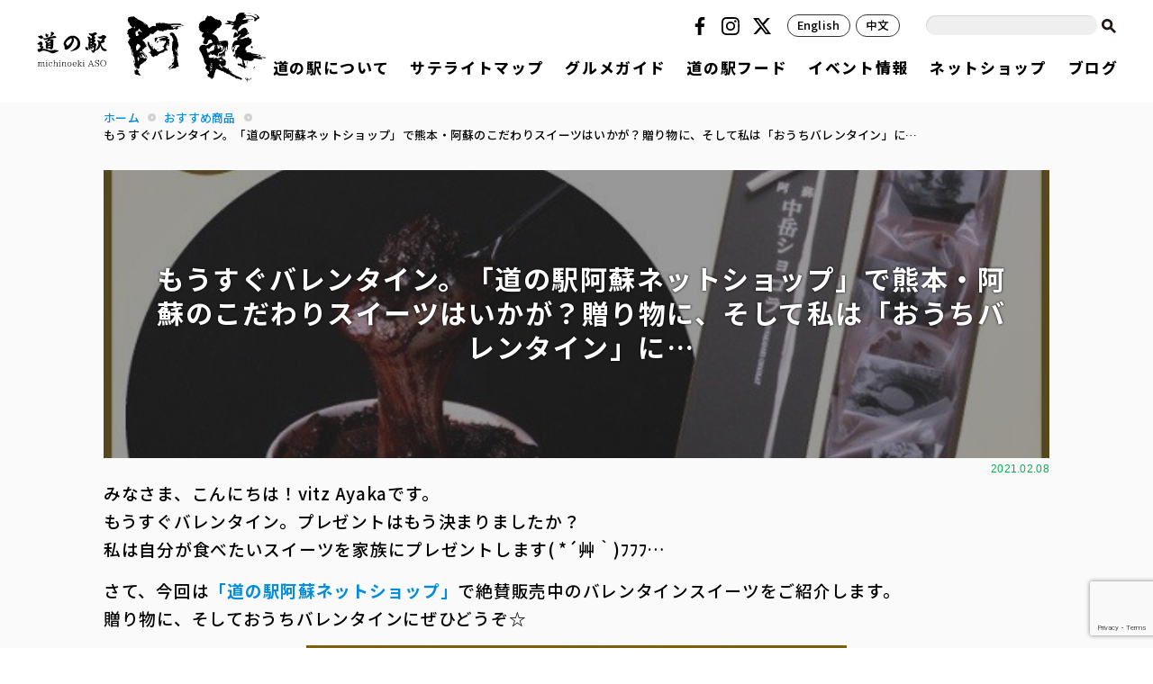

--- FILE ---
content_type: text/html; charset=UTF-8
request_url: https://www.aso-denku.jp/goods/2021/02/valentine_sweets/
body_size: 20811
content:
<!DOCTYPE html>
<html lang="ja">
<head>
<meta charset="UTF-8" />
<meta name="viewport" content="width=device-width, initial-scale=1, maximum-scale=1, user-scalable=no">
<meta http-equiv="X-UA-Compatible" content="IE=100">
<title>もうすぐバレンタイン「道の駅阿蘇ネットショップ」で熊本・阿蘇のこだわりスイーツはいかが？贈り物やおうちバレンタインに… | 道の駅 阿蘇</title>
<link href="https://www.aso-denku.jp/assets/css/common.css" rel="stylesheet" type="text/css">
<link href="https://www.aso-denku.jp/assets/css/ani.css" rel="stylesheet" type="text/css">
<script src="https://code.jquery.com/jquery-3.7.1.min.js" integrity="sha256-/JqT3SQfawRcv/BIHPThkBvs0OEvtFFmqPF/lYI/Cxo=" crossorigin="anonymous"></script>
<script src="https://www.aso-denku.jp/assets/js/common.js" type="text/javascript"></script>
<link href="https://maxcdn.bootstrapcdn.com/font-awesome/4.6.3/css/font-awesome.min.css" rel="stylesheet">
<link rel="icon" href="https://www.aso-denku.jp/favicon.png" type="image/png" media="all">

		<!-- All in One SEO 4.9.3 - aioseo.com -->
	<meta name="description" content="もうすぐバレンタイン。プレゼントはもう決まりましたか？ 私は自分が食べたいチョコスイーツを家族にプレゼントします( *´艸｀)ﾌﾌﾌ… さて、今回は「道の駅阿蘇ネットショップ」で絶賛販売中のバレンタインスイーツをご紹介します。 贈り物に、そしておうちバレンタインにぜひどうぞ☆" />
	<meta name="robots" content="max-image-preview:large" />
	<meta name="author" content="denku"/>
	<meta name="google-site-verification" content="GLO-Br8vXvJcommJraMvrQIL_B4j8ZfVqIPXKXtX6Sk" />
	<meta name="keywords" content="阿蘇,阿蘇市,道の駅阿蘇,道の駅阿蘇ネットショップ,熊本,ギフト,お土産,特産品,お取り寄せ,バレンタイン,おうちバレンタイン,パネトーネアイスセット,中岳ショコラ,木の実の阿蘇パネトーネ,果菓坂ショコラ,菓心なかむら,阿蘇パネトーネショコラ,阿蘇ミルクチーズプリン,miyuki,お取り寄せグルメ" />
	<link rel="canonical" href="https://www.aso-denku.jp/goods/2021/02/valentine_sweets/" />
	<meta name="generator" content="All in One SEO (AIOSEO) 4.9.3" />
		<meta property="og:locale" content="ja_JP" />
		<meta property="og:site_name" content="道の駅 阿蘇 | ASO田園空間博物館" />
		<meta property="og:type" content="article" />
		<meta property="og:title" content="もうすぐバレンタイン「道の駅阿蘇ネットショップ」で熊本・阿蘇のこだわりスイーツはいかが？贈り物やおうちバレンタインに… | 道の駅 阿蘇" />
		<meta property="og:description" content="もうすぐバレンタイン。プレゼントはもう決まりましたか？ 私は自分が食べたいチョコスイーツを家族にプレゼントします( *´艸｀)ﾌﾌﾌ… さて、今回は「道の駅阿蘇ネットショップ」で絶賛販売中のバレンタインスイーツをご紹介します。 贈り物に、そしておうちバレンタインにぜひどうぞ☆" />
		<meta property="og:url" content="https://www.aso-denku.jp/goods/2021/02/valentine_sweets/" />
		<meta property="og:image" content="https://www.aso-denku.jp/wp-content/uploads/2021/02/NakadakeChocolat.jpg" />
		<meta property="og:image:secure_url" content="https://www.aso-denku.jp/wp-content/uploads/2021/02/NakadakeChocolat.jpg" />
		<meta property="og:image:width" content="600" />
		<meta property="og:image:height" content="600" />
		<meta property="article:published_time" content="2021-02-08T09:00:46+00:00" />
		<meta property="article:modified_time" content="2021-02-08T09:31:24+00:00" />
		<meta property="article:publisher" content="https://www.facebook.com/aso.michinoeki" />
		<meta name="twitter:card" content="summary_large_image" />
		<meta name="twitter:site" content="@michinoekiaso" />
		<meta name="twitter:title" content="もうすぐバレンタイン「道の駅阿蘇ネットショップ」で熊本・阿蘇のこだわりスイーツはいかが？贈り物やおうちバレンタインに… | 道の駅 阿蘇" />
		<meta name="twitter:description" content="もうすぐバレンタイン。プレゼントはもう決まりましたか？ 私は自分が食べたいチョコスイーツを家族にプレゼントします( *´艸｀)ﾌﾌﾌ… さて、今回は「道の駅阿蘇ネットショップ」で絶賛販売中のバレンタインスイーツをご紹介します。 贈り物に、そしておうちバレンタインにぜひどうぞ☆" />
		<meta name="twitter:image" content="https://www.aso-denku.jp/wp-content/uploads/2021/02/NakadakeChocolat.jpg" />
		<script type="application/ld+json" class="aioseo-schema">
			{"@context":"https:\/\/schema.org","@graph":[{"@type":"Article","@id":"https:\/\/www.aso-denku.jp\/goods\/2021\/02\/valentine_sweets\/#article","name":"\u3082\u3046\u3059\u3050\u30d0\u30ec\u30f3\u30bf\u30a4\u30f3\u300c\u9053\u306e\u99c5\u963f\u8607\u30cd\u30c3\u30c8\u30b7\u30e7\u30c3\u30d7\u300d\u3067\u718a\u672c\u30fb\u963f\u8607\u306e\u3053\u3060\u308f\u308a\u30b9\u30a4\u30fc\u30c4\u306f\u3044\u304b\u304c\uff1f\u8d08\u308a\u7269\u3084\u304a\u3046\u3061\u30d0\u30ec\u30f3\u30bf\u30a4\u30f3\u306b\u2026 | \u9053\u306e\u99c5 \u963f\u8607","headline":"\u3082\u3046\u3059\u3050\u30d0\u30ec\u30f3\u30bf\u30a4\u30f3\u3002\u300c\u9053\u306e\u99c5\u963f\u8607\u30cd\u30c3\u30c8\u30b7\u30e7\u30c3\u30d7\u300d\u3067\u718a\u672c\u30fb\u963f\u8607\u306e\u3053\u3060\u308f\u308a\u30b9\u30a4\u30fc\u30c4\u306f\u3044\u304b\u304c\uff1f\u8d08\u308a\u7269\u306b\u3001\u305d\u3057\u3066\u79c1\u306f\u300c\u304a\u3046\u3061\u30d0\u30ec\u30f3\u30bf\u30a4\u30f3\u300d\u306b\u2026","author":{"@id":"https:\/\/www.aso-denku.jp\/author\/denku\/#author"},"publisher":{"@id":"https:\/\/www.aso-denku.jp\/#organization"},"image":{"@type":"ImageObject","url":"https:\/\/www.aso-denku.jp\/wp-content\/uploads\/2021\/02\/NakadakeChocolat.jpg","width":600,"height":600},"datePublished":"2021-02-08T18:00:46+09:00","dateModified":"2021-02-08T18:31:24+09:00","inLanguage":"ja","mainEntityOfPage":{"@id":"https:\/\/www.aso-denku.jp\/goods\/2021\/02\/valentine_sweets\/#webpage"},"isPartOf":{"@id":"https:\/\/www.aso-denku.jp\/goods\/2021\/02\/valentine_sweets\/#webpage"},"articleSection":"\u304a\u3059\u3059\u3081\u5546\u54c1, \u9053\u306e\u99c5\u963f\u8607 \u30d6\u30ed\u30b0, MIYUKI, \u304a\u3046\u3061\u30d0\u30ec\u30f3\u30bf\u30a4\u30f3, \u304a\u53d6\u308a\u5bc4\u305b\u30b0\u30eb\u30e1, \u304a\u571f\u7523, \u30ae\u30d5\u30c8, \u30d1\u30cd\u30c8\u30fc\u30cd\u30a2\u30a4\u30b9\u30bb\u30c3\u30c8, \u30d0\u30ec\u30f3\u30bf\u30a4\u30f3, \u4e2d\u5cb3\u30b7\u30e7\u30b3\u30e9, \u6728\u306e\u5b9f\u306e\u963f\u8607\u30d1\u30cd\u30c8\u30fc\u30cd, \u679c\u83d3\u5742\u30b7\u30e7\u30b3\u30e9, \u7279\u7523\u54c1, \u83d3\u5fc3\u306a\u304b\u3080\u3089, \u9053\u306e\u99c5\u963f\u8607\u30cd\u30c3\u30c8\u30b7\u30e7\u30c3\u30d7, \u963f\u8607\u30d1\u30cd\u30c8\u30fc\u30cd\u30b7\u30e7\u30b3\u30e9, \u963f\u8607\u30df\u30eb\u30af\u30c1\u30fc\u30ba\u30d7\u30ea\u30f3"},{"@type":"BreadcrumbList","@id":"https:\/\/www.aso-denku.jp\/goods\/2021\/02\/valentine_sweets\/#breadcrumblist","itemListElement":[{"@type":"ListItem","@id":"https:\/\/www.aso-denku.jp#listItem","position":1,"name":"Home","item":"https:\/\/www.aso-denku.jp","nextItem":{"@type":"ListItem","@id":"https:\/\/www.aso-denku.jp\/category\/goods\/#listItem","name":"\u304a\u3059\u3059\u3081\u5546\u54c1"}},{"@type":"ListItem","@id":"https:\/\/www.aso-denku.jp\/category\/goods\/#listItem","position":2,"name":"\u304a\u3059\u3059\u3081\u5546\u54c1","item":"https:\/\/www.aso-denku.jp\/category\/goods\/","nextItem":{"@type":"ListItem","@id":"https:\/\/www.aso-denku.jp\/goods\/2021\/02\/valentine_sweets\/#listItem","name":"\u3082\u3046\u3059\u3050\u30d0\u30ec\u30f3\u30bf\u30a4\u30f3\u3002\u300c\u9053\u306e\u99c5\u963f\u8607\u30cd\u30c3\u30c8\u30b7\u30e7\u30c3\u30d7\u300d\u3067\u718a\u672c\u30fb\u963f\u8607\u306e\u3053\u3060\u308f\u308a\u30b9\u30a4\u30fc\u30c4\u306f\u3044\u304b\u304c\uff1f\u8d08\u308a\u7269\u306b\u3001\u305d\u3057\u3066\u79c1\u306f\u300c\u304a\u3046\u3061\u30d0\u30ec\u30f3\u30bf\u30a4\u30f3\u300d\u306b\u2026"},"previousItem":{"@type":"ListItem","@id":"https:\/\/www.aso-denku.jp#listItem","name":"Home"}},{"@type":"ListItem","@id":"https:\/\/www.aso-denku.jp\/goods\/2021\/02\/valentine_sweets\/#listItem","position":3,"name":"\u3082\u3046\u3059\u3050\u30d0\u30ec\u30f3\u30bf\u30a4\u30f3\u3002\u300c\u9053\u306e\u99c5\u963f\u8607\u30cd\u30c3\u30c8\u30b7\u30e7\u30c3\u30d7\u300d\u3067\u718a\u672c\u30fb\u963f\u8607\u306e\u3053\u3060\u308f\u308a\u30b9\u30a4\u30fc\u30c4\u306f\u3044\u304b\u304c\uff1f\u8d08\u308a\u7269\u306b\u3001\u305d\u3057\u3066\u79c1\u306f\u300c\u304a\u3046\u3061\u30d0\u30ec\u30f3\u30bf\u30a4\u30f3\u300d\u306b\u2026","previousItem":{"@type":"ListItem","@id":"https:\/\/www.aso-denku.jp\/category\/goods\/#listItem","name":"\u304a\u3059\u3059\u3081\u5546\u54c1"}}]},{"@type":"Organization","@id":"https:\/\/www.aso-denku.jp\/#organization","name":"\u9053\u306e\u99c5 \u963f\u8607","description":"ASO\u7530\u5712\u7a7a\u9593\u535a\u7269\u9928","url":"https:\/\/www.aso-denku.jp\/","sameAs":["https:\/\/www.instagram.com\/michinoekiasostagram\/"]},{"@type":"Person","@id":"https:\/\/www.aso-denku.jp\/author\/denku\/#author","url":"https:\/\/www.aso-denku.jp\/author\/denku\/","name":"denku"},{"@type":"WebPage","@id":"https:\/\/www.aso-denku.jp\/goods\/2021\/02\/valentine_sweets\/#webpage","url":"https:\/\/www.aso-denku.jp\/goods\/2021\/02\/valentine_sweets\/","name":"\u3082\u3046\u3059\u3050\u30d0\u30ec\u30f3\u30bf\u30a4\u30f3\u300c\u9053\u306e\u99c5\u963f\u8607\u30cd\u30c3\u30c8\u30b7\u30e7\u30c3\u30d7\u300d\u3067\u718a\u672c\u30fb\u963f\u8607\u306e\u3053\u3060\u308f\u308a\u30b9\u30a4\u30fc\u30c4\u306f\u3044\u304b\u304c\uff1f\u8d08\u308a\u7269\u3084\u304a\u3046\u3061\u30d0\u30ec\u30f3\u30bf\u30a4\u30f3\u306b\u2026 | \u9053\u306e\u99c5 \u963f\u8607","description":"\u3082\u3046\u3059\u3050\u30d0\u30ec\u30f3\u30bf\u30a4\u30f3\u3002\u30d7\u30ec\u30bc\u30f3\u30c8\u306f\u3082\u3046\u6c7a\u307e\u308a\u307e\u3057\u305f\u304b\uff1f \u79c1\u306f\u81ea\u5206\u304c\u98df\u3079\u305f\u3044\u30c1\u30e7\u30b3\u30b9\u30a4\u30fc\u30c4\u3092\u5bb6\u65cf\u306b\u30d7\u30ec\u30bc\u30f3\u30c8\u3057\u307e\u3059( *\u00b4\u8278\uff40)\uff8c\uff8c\uff8c\u2026 \u3055\u3066\u3001\u4eca\u56de\u306f\u300c\u9053\u306e\u99c5\u963f\u8607\u30cd\u30c3\u30c8\u30b7\u30e7\u30c3\u30d7\u300d\u3067\u7d76\u8cdb\u8ca9\u58f2\u4e2d\u306e\u30d0\u30ec\u30f3\u30bf\u30a4\u30f3\u30b9\u30a4\u30fc\u30c4\u3092\u3054\u7d39\u4ecb\u3057\u307e\u3059\u3002 \u8d08\u308a\u7269\u306b\u3001\u305d\u3057\u3066\u304a\u3046\u3061\u30d0\u30ec\u30f3\u30bf\u30a4\u30f3\u306b\u305c\u3072\u3069\u3046\u305e\u2606","inLanguage":"ja","isPartOf":{"@id":"https:\/\/www.aso-denku.jp\/#website"},"breadcrumb":{"@id":"https:\/\/www.aso-denku.jp\/goods\/2021\/02\/valentine_sweets\/#breadcrumblist"},"author":{"@id":"https:\/\/www.aso-denku.jp\/author\/denku\/#author"},"creator":{"@id":"https:\/\/www.aso-denku.jp\/author\/denku\/#author"},"image":{"@type":"ImageObject","url":"https:\/\/www.aso-denku.jp\/wp-content\/uploads\/2021\/02\/NakadakeChocolat.jpg","@id":"https:\/\/www.aso-denku.jp\/goods\/2021\/02\/valentine_sweets\/#mainImage","width":600,"height":600},"primaryImageOfPage":{"@id":"https:\/\/www.aso-denku.jp\/goods\/2021\/02\/valentine_sweets\/#mainImage"},"datePublished":"2021-02-08T18:00:46+09:00","dateModified":"2021-02-08T18:31:24+09:00"},{"@type":"WebSite","@id":"https:\/\/www.aso-denku.jp\/#website","url":"https:\/\/www.aso-denku.jp\/","name":"\u9053\u306e\u99c5 \u963f\u8607","description":"ASO\u7530\u5712\u7a7a\u9593\u535a\u7269\u9928","inLanguage":"ja","publisher":{"@id":"https:\/\/www.aso-denku.jp\/#organization"}}]}
		</script>
		<!-- All in One SEO -->

		<!-- This site uses the Google Analytics by MonsterInsights plugin v9.11.1 - Using Analytics tracking - https://www.monsterinsights.com/ -->
							<script src="//www.googletagmanager.com/gtag/js?id=G-J22X6ZW5DK"  data-cfasync="false" data-wpfc-render="false" type="text/javascript" async></script>
			<script data-cfasync="false" data-wpfc-render="false" type="text/javascript">
				var mi_version = '9.11.1';
				var mi_track_user = true;
				var mi_no_track_reason = '';
								var MonsterInsightsDefaultLocations = {"page_location":"https:\/\/www.aso-denku.jp\/goods\/2021\/02\/valentine_sweets\/"};
								if ( typeof MonsterInsightsPrivacyGuardFilter === 'function' ) {
					var MonsterInsightsLocations = (typeof MonsterInsightsExcludeQuery === 'object') ? MonsterInsightsPrivacyGuardFilter( MonsterInsightsExcludeQuery ) : MonsterInsightsPrivacyGuardFilter( MonsterInsightsDefaultLocations );
				} else {
					var MonsterInsightsLocations = (typeof MonsterInsightsExcludeQuery === 'object') ? MonsterInsightsExcludeQuery : MonsterInsightsDefaultLocations;
				}

								var disableStrs = [
										'ga-disable-G-J22X6ZW5DK',
									];

				/* Function to detect opted out users */
				function __gtagTrackerIsOptedOut() {
					for (var index = 0; index < disableStrs.length; index++) {
						if (document.cookie.indexOf(disableStrs[index] + '=true') > -1) {
							return true;
						}
					}

					return false;
				}

				/* Disable tracking if the opt-out cookie exists. */
				if (__gtagTrackerIsOptedOut()) {
					for (var index = 0; index < disableStrs.length; index++) {
						window[disableStrs[index]] = true;
					}
				}

				/* Opt-out function */
				function __gtagTrackerOptout() {
					for (var index = 0; index < disableStrs.length; index++) {
						document.cookie = disableStrs[index] + '=true; expires=Thu, 31 Dec 2099 23:59:59 UTC; path=/';
						window[disableStrs[index]] = true;
					}
				}

				if ('undefined' === typeof gaOptout) {
					function gaOptout() {
						__gtagTrackerOptout();
					}
				}
								window.dataLayer = window.dataLayer || [];

				window.MonsterInsightsDualTracker = {
					helpers: {},
					trackers: {},
				};
				if (mi_track_user) {
					function __gtagDataLayer() {
						dataLayer.push(arguments);
					}

					function __gtagTracker(type, name, parameters) {
						if (!parameters) {
							parameters = {};
						}

						if (parameters.send_to) {
							__gtagDataLayer.apply(null, arguments);
							return;
						}

						if (type === 'event') {
														parameters.send_to = monsterinsights_frontend.v4_id;
							var hookName = name;
							if (typeof parameters['event_category'] !== 'undefined') {
								hookName = parameters['event_category'] + ':' + name;
							}

							if (typeof MonsterInsightsDualTracker.trackers[hookName] !== 'undefined') {
								MonsterInsightsDualTracker.trackers[hookName](parameters);
							} else {
								__gtagDataLayer('event', name, parameters);
							}
							
						} else {
							__gtagDataLayer.apply(null, arguments);
						}
					}

					__gtagTracker('js', new Date());
					__gtagTracker('set', {
						'developer_id.dZGIzZG': true,
											});
					if ( MonsterInsightsLocations.page_location ) {
						__gtagTracker('set', MonsterInsightsLocations);
					}
										__gtagTracker('config', 'G-J22X6ZW5DK', {"forceSSL":"true","link_attribution":"true"} );
										window.gtag = __gtagTracker;										(function () {
						/* https://developers.google.com/analytics/devguides/collection/analyticsjs/ */
						/* ga and __gaTracker compatibility shim. */
						var noopfn = function () {
							return null;
						};
						var newtracker = function () {
							return new Tracker();
						};
						var Tracker = function () {
							return null;
						};
						var p = Tracker.prototype;
						p.get = noopfn;
						p.set = noopfn;
						p.send = function () {
							var args = Array.prototype.slice.call(arguments);
							args.unshift('send');
							__gaTracker.apply(null, args);
						};
						var __gaTracker = function () {
							var len = arguments.length;
							if (len === 0) {
								return;
							}
							var f = arguments[len - 1];
							if (typeof f !== 'object' || f === null || typeof f.hitCallback !== 'function') {
								if ('send' === arguments[0]) {
									var hitConverted, hitObject = false, action;
									if ('event' === arguments[1]) {
										if ('undefined' !== typeof arguments[3]) {
											hitObject = {
												'eventAction': arguments[3],
												'eventCategory': arguments[2],
												'eventLabel': arguments[4],
												'value': arguments[5] ? arguments[5] : 1,
											}
										}
									}
									if ('pageview' === arguments[1]) {
										if ('undefined' !== typeof arguments[2]) {
											hitObject = {
												'eventAction': 'page_view',
												'page_path': arguments[2],
											}
										}
									}
									if (typeof arguments[2] === 'object') {
										hitObject = arguments[2];
									}
									if (typeof arguments[5] === 'object') {
										Object.assign(hitObject, arguments[5]);
									}
									if ('undefined' !== typeof arguments[1].hitType) {
										hitObject = arguments[1];
										if ('pageview' === hitObject.hitType) {
											hitObject.eventAction = 'page_view';
										}
									}
									if (hitObject) {
										action = 'timing' === arguments[1].hitType ? 'timing_complete' : hitObject.eventAction;
										hitConverted = mapArgs(hitObject);
										__gtagTracker('event', action, hitConverted);
									}
								}
								return;
							}

							function mapArgs(args) {
								var arg, hit = {};
								var gaMap = {
									'eventCategory': 'event_category',
									'eventAction': 'event_action',
									'eventLabel': 'event_label',
									'eventValue': 'event_value',
									'nonInteraction': 'non_interaction',
									'timingCategory': 'event_category',
									'timingVar': 'name',
									'timingValue': 'value',
									'timingLabel': 'event_label',
									'page': 'page_path',
									'location': 'page_location',
									'title': 'page_title',
									'referrer' : 'page_referrer',
								};
								for (arg in args) {
																		if (!(!args.hasOwnProperty(arg) || !gaMap.hasOwnProperty(arg))) {
										hit[gaMap[arg]] = args[arg];
									} else {
										hit[arg] = args[arg];
									}
								}
								return hit;
							}

							try {
								f.hitCallback();
							} catch (ex) {
							}
						};
						__gaTracker.create = newtracker;
						__gaTracker.getByName = newtracker;
						__gaTracker.getAll = function () {
							return [];
						};
						__gaTracker.remove = noopfn;
						__gaTracker.loaded = true;
						window['__gaTracker'] = __gaTracker;
					})();
									} else {
										console.log("");
					(function () {
						function __gtagTracker() {
							return null;
						}

						window['__gtagTracker'] = __gtagTracker;
						window['gtag'] = __gtagTracker;
					})();
									}
			</script>
							<!-- / Google Analytics by MonsterInsights -->
		<style id='wp-img-auto-sizes-contain-inline-css' type='text/css'>
img:is([sizes=auto i],[sizes^="auto," i]){contain-intrinsic-size:3000px 1500px}
/*# sourceURL=wp-img-auto-sizes-contain-inline-css */
</style>
<style id='wp-emoji-styles-inline-css' type='text/css'>

	img.wp-smiley, img.emoji {
		display: inline !important;
		border: none !important;
		box-shadow: none !important;
		height: 1em !important;
		width: 1em !important;
		margin: 0 0.07em !important;
		vertical-align: -0.1em !important;
		background: none !important;
		padding: 0 !important;
	}
/*# sourceURL=wp-emoji-styles-inline-css */
</style>
<style id='wp-block-library-inline-css' type='text/css'>
:root{--wp-block-synced-color:#7a00df;--wp-block-synced-color--rgb:122,0,223;--wp-bound-block-color:var(--wp-block-synced-color);--wp-editor-canvas-background:#ddd;--wp-admin-theme-color:#007cba;--wp-admin-theme-color--rgb:0,124,186;--wp-admin-theme-color-darker-10:#006ba1;--wp-admin-theme-color-darker-10--rgb:0,107,160.5;--wp-admin-theme-color-darker-20:#005a87;--wp-admin-theme-color-darker-20--rgb:0,90,135;--wp-admin-border-width-focus:2px}@media (min-resolution:192dpi){:root{--wp-admin-border-width-focus:1.5px}}.wp-element-button{cursor:pointer}:root .has-very-light-gray-background-color{background-color:#eee}:root .has-very-dark-gray-background-color{background-color:#313131}:root .has-very-light-gray-color{color:#eee}:root .has-very-dark-gray-color{color:#313131}:root .has-vivid-green-cyan-to-vivid-cyan-blue-gradient-background{background:linear-gradient(135deg,#00d084,#0693e3)}:root .has-purple-crush-gradient-background{background:linear-gradient(135deg,#34e2e4,#4721fb 50%,#ab1dfe)}:root .has-hazy-dawn-gradient-background{background:linear-gradient(135deg,#faaca8,#dad0ec)}:root .has-subdued-olive-gradient-background{background:linear-gradient(135deg,#fafae1,#67a671)}:root .has-atomic-cream-gradient-background{background:linear-gradient(135deg,#fdd79a,#004a59)}:root .has-nightshade-gradient-background{background:linear-gradient(135deg,#330968,#31cdcf)}:root .has-midnight-gradient-background{background:linear-gradient(135deg,#020381,#2874fc)}:root{--wp--preset--font-size--normal:16px;--wp--preset--font-size--huge:42px}.has-regular-font-size{font-size:1em}.has-larger-font-size{font-size:2.625em}.has-normal-font-size{font-size:var(--wp--preset--font-size--normal)}.has-huge-font-size{font-size:var(--wp--preset--font-size--huge)}.has-text-align-center{text-align:center}.has-text-align-left{text-align:left}.has-text-align-right{text-align:right}.has-fit-text{white-space:nowrap!important}#end-resizable-editor-section{display:none}.aligncenter{clear:both}.items-justified-left{justify-content:flex-start}.items-justified-center{justify-content:center}.items-justified-right{justify-content:flex-end}.items-justified-space-between{justify-content:space-between}.screen-reader-text{border:0;clip-path:inset(50%);height:1px;margin:-1px;overflow:hidden;padding:0;position:absolute;width:1px;word-wrap:normal!important}.screen-reader-text:focus{background-color:#ddd;clip-path:none;color:#444;display:block;font-size:1em;height:auto;left:5px;line-height:normal;padding:15px 23px 14px;text-decoration:none;top:5px;width:auto;z-index:100000}html :where(.has-border-color){border-style:solid}html :where([style*=border-top-color]){border-top-style:solid}html :where([style*=border-right-color]){border-right-style:solid}html :where([style*=border-bottom-color]){border-bottom-style:solid}html :where([style*=border-left-color]){border-left-style:solid}html :where([style*=border-width]){border-style:solid}html :where([style*=border-top-width]){border-top-style:solid}html :where([style*=border-right-width]){border-right-style:solid}html :where([style*=border-bottom-width]){border-bottom-style:solid}html :where([style*=border-left-width]){border-left-style:solid}html :where(img[class*=wp-image-]){height:auto;max-width:100%}:where(figure){margin:0 0 1em}html :where(.is-position-sticky){--wp-admin--admin-bar--position-offset:var(--wp-admin--admin-bar--height,0px)}@media screen and (max-width:600px){html :where(.is-position-sticky){--wp-admin--admin-bar--position-offset:0px}}

/*# sourceURL=wp-block-library-inline-css */
</style><style id='global-styles-inline-css' type='text/css'>
:root{--wp--preset--aspect-ratio--square: 1;--wp--preset--aspect-ratio--4-3: 4/3;--wp--preset--aspect-ratio--3-4: 3/4;--wp--preset--aspect-ratio--3-2: 3/2;--wp--preset--aspect-ratio--2-3: 2/3;--wp--preset--aspect-ratio--16-9: 16/9;--wp--preset--aspect-ratio--9-16: 9/16;--wp--preset--color--black: #000000;--wp--preset--color--cyan-bluish-gray: #abb8c3;--wp--preset--color--white: #ffffff;--wp--preset--color--pale-pink: #f78da7;--wp--preset--color--vivid-red: #cf2e2e;--wp--preset--color--luminous-vivid-orange: #ff6900;--wp--preset--color--luminous-vivid-amber: #fcb900;--wp--preset--color--light-green-cyan: #7bdcb5;--wp--preset--color--vivid-green-cyan: #00d084;--wp--preset--color--pale-cyan-blue: #8ed1fc;--wp--preset--color--vivid-cyan-blue: #0693e3;--wp--preset--color--vivid-purple: #9b51e0;--wp--preset--gradient--vivid-cyan-blue-to-vivid-purple: linear-gradient(135deg,rgb(6,147,227) 0%,rgb(155,81,224) 100%);--wp--preset--gradient--light-green-cyan-to-vivid-green-cyan: linear-gradient(135deg,rgb(122,220,180) 0%,rgb(0,208,130) 100%);--wp--preset--gradient--luminous-vivid-amber-to-luminous-vivid-orange: linear-gradient(135deg,rgb(252,185,0) 0%,rgb(255,105,0) 100%);--wp--preset--gradient--luminous-vivid-orange-to-vivid-red: linear-gradient(135deg,rgb(255,105,0) 0%,rgb(207,46,46) 100%);--wp--preset--gradient--very-light-gray-to-cyan-bluish-gray: linear-gradient(135deg,rgb(238,238,238) 0%,rgb(169,184,195) 100%);--wp--preset--gradient--cool-to-warm-spectrum: linear-gradient(135deg,rgb(74,234,220) 0%,rgb(151,120,209) 20%,rgb(207,42,186) 40%,rgb(238,44,130) 60%,rgb(251,105,98) 80%,rgb(254,248,76) 100%);--wp--preset--gradient--blush-light-purple: linear-gradient(135deg,rgb(255,206,236) 0%,rgb(152,150,240) 100%);--wp--preset--gradient--blush-bordeaux: linear-gradient(135deg,rgb(254,205,165) 0%,rgb(254,45,45) 50%,rgb(107,0,62) 100%);--wp--preset--gradient--luminous-dusk: linear-gradient(135deg,rgb(255,203,112) 0%,rgb(199,81,192) 50%,rgb(65,88,208) 100%);--wp--preset--gradient--pale-ocean: linear-gradient(135deg,rgb(255,245,203) 0%,rgb(182,227,212) 50%,rgb(51,167,181) 100%);--wp--preset--gradient--electric-grass: linear-gradient(135deg,rgb(202,248,128) 0%,rgb(113,206,126) 100%);--wp--preset--gradient--midnight: linear-gradient(135deg,rgb(2,3,129) 0%,rgb(40,116,252) 100%);--wp--preset--font-size--small: 13px;--wp--preset--font-size--medium: 20px;--wp--preset--font-size--large: 36px;--wp--preset--font-size--x-large: 42px;--wp--preset--spacing--20: 0.44rem;--wp--preset--spacing--30: 0.67rem;--wp--preset--spacing--40: 1rem;--wp--preset--spacing--50: 1.5rem;--wp--preset--spacing--60: 2.25rem;--wp--preset--spacing--70: 3.38rem;--wp--preset--spacing--80: 5.06rem;--wp--preset--shadow--natural: 6px 6px 9px rgba(0, 0, 0, 0.2);--wp--preset--shadow--deep: 12px 12px 50px rgba(0, 0, 0, 0.4);--wp--preset--shadow--sharp: 6px 6px 0px rgba(0, 0, 0, 0.2);--wp--preset--shadow--outlined: 6px 6px 0px -3px rgb(255, 255, 255), 6px 6px rgb(0, 0, 0);--wp--preset--shadow--crisp: 6px 6px 0px rgb(0, 0, 0);}:root :where(.is-layout-flow) > :first-child{margin-block-start: 0;}:root :where(.is-layout-flow) > :last-child{margin-block-end: 0;}:root :where(.is-layout-flow) > *{margin-block-start: 24px;margin-block-end: 0;}:root :where(.is-layout-constrained) > :first-child{margin-block-start: 0;}:root :where(.is-layout-constrained) > :last-child{margin-block-end: 0;}:root :where(.is-layout-constrained) > *{margin-block-start: 24px;margin-block-end: 0;}:root :where(.is-layout-flex){gap: 24px;}:root :where(.is-layout-grid){gap: 24px;}body .is-layout-flex{display: flex;}.is-layout-flex{flex-wrap: wrap;align-items: center;}.is-layout-flex > :is(*, div){margin: 0;}body .is-layout-grid{display: grid;}.is-layout-grid > :is(*, div){margin: 0;}.has-black-color{color: var(--wp--preset--color--black) !important;}.has-cyan-bluish-gray-color{color: var(--wp--preset--color--cyan-bluish-gray) !important;}.has-white-color{color: var(--wp--preset--color--white) !important;}.has-pale-pink-color{color: var(--wp--preset--color--pale-pink) !important;}.has-vivid-red-color{color: var(--wp--preset--color--vivid-red) !important;}.has-luminous-vivid-orange-color{color: var(--wp--preset--color--luminous-vivid-orange) !important;}.has-luminous-vivid-amber-color{color: var(--wp--preset--color--luminous-vivid-amber) !important;}.has-light-green-cyan-color{color: var(--wp--preset--color--light-green-cyan) !important;}.has-vivid-green-cyan-color{color: var(--wp--preset--color--vivid-green-cyan) !important;}.has-pale-cyan-blue-color{color: var(--wp--preset--color--pale-cyan-blue) !important;}.has-vivid-cyan-blue-color{color: var(--wp--preset--color--vivid-cyan-blue) !important;}.has-vivid-purple-color{color: var(--wp--preset--color--vivid-purple) !important;}.has-black-background-color{background-color: var(--wp--preset--color--black) !important;}.has-cyan-bluish-gray-background-color{background-color: var(--wp--preset--color--cyan-bluish-gray) !important;}.has-white-background-color{background-color: var(--wp--preset--color--white) !important;}.has-pale-pink-background-color{background-color: var(--wp--preset--color--pale-pink) !important;}.has-vivid-red-background-color{background-color: var(--wp--preset--color--vivid-red) !important;}.has-luminous-vivid-orange-background-color{background-color: var(--wp--preset--color--luminous-vivid-orange) !important;}.has-luminous-vivid-amber-background-color{background-color: var(--wp--preset--color--luminous-vivid-amber) !important;}.has-light-green-cyan-background-color{background-color: var(--wp--preset--color--light-green-cyan) !important;}.has-vivid-green-cyan-background-color{background-color: var(--wp--preset--color--vivid-green-cyan) !important;}.has-pale-cyan-blue-background-color{background-color: var(--wp--preset--color--pale-cyan-blue) !important;}.has-vivid-cyan-blue-background-color{background-color: var(--wp--preset--color--vivid-cyan-blue) !important;}.has-vivid-purple-background-color{background-color: var(--wp--preset--color--vivid-purple) !important;}.has-black-border-color{border-color: var(--wp--preset--color--black) !important;}.has-cyan-bluish-gray-border-color{border-color: var(--wp--preset--color--cyan-bluish-gray) !important;}.has-white-border-color{border-color: var(--wp--preset--color--white) !important;}.has-pale-pink-border-color{border-color: var(--wp--preset--color--pale-pink) !important;}.has-vivid-red-border-color{border-color: var(--wp--preset--color--vivid-red) !important;}.has-luminous-vivid-orange-border-color{border-color: var(--wp--preset--color--luminous-vivid-orange) !important;}.has-luminous-vivid-amber-border-color{border-color: var(--wp--preset--color--luminous-vivid-amber) !important;}.has-light-green-cyan-border-color{border-color: var(--wp--preset--color--light-green-cyan) !important;}.has-vivid-green-cyan-border-color{border-color: var(--wp--preset--color--vivid-green-cyan) !important;}.has-pale-cyan-blue-border-color{border-color: var(--wp--preset--color--pale-cyan-blue) !important;}.has-vivid-cyan-blue-border-color{border-color: var(--wp--preset--color--vivid-cyan-blue) !important;}.has-vivid-purple-border-color{border-color: var(--wp--preset--color--vivid-purple) !important;}.has-vivid-cyan-blue-to-vivid-purple-gradient-background{background: var(--wp--preset--gradient--vivid-cyan-blue-to-vivid-purple) !important;}.has-light-green-cyan-to-vivid-green-cyan-gradient-background{background: var(--wp--preset--gradient--light-green-cyan-to-vivid-green-cyan) !important;}.has-luminous-vivid-amber-to-luminous-vivid-orange-gradient-background{background: var(--wp--preset--gradient--luminous-vivid-amber-to-luminous-vivid-orange) !important;}.has-luminous-vivid-orange-to-vivid-red-gradient-background{background: var(--wp--preset--gradient--luminous-vivid-orange-to-vivid-red) !important;}.has-very-light-gray-to-cyan-bluish-gray-gradient-background{background: var(--wp--preset--gradient--very-light-gray-to-cyan-bluish-gray) !important;}.has-cool-to-warm-spectrum-gradient-background{background: var(--wp--preset--gradient--cool-to-warm-spectrum) !important;}.has-blush-light-purple-gradient-background{background: var(--wp--preset--gradient--blush-light-purple) !important;}.has-blush-bordeaux-gradient-background{background: var(--wp--preset--gradient--blush-bordeaux) !important;}.has-luminous-dusk-gradient-background{background: var(--wp--preset--gradient--luminous-dusk) !important;}.has-pale-ocean-gradient-background{background: var(--wp--preset--gradient--pale-ocean) !important;}.has-electric-grass-gradient-background{background: var(--wp--preset--gradient--electric-grass) !important;}.has-midnight-gradient-background{background: var(--wp--preset--gradient--midnight) !important;}.has-small-font-size{font-size: var(--wp--preset--font-size--small) !important;}.has-medium-font-size{font-size: var(--wp--preset--font-size--medium) !important;}.has-large-font-size{font-size: var(--wp--preset--font-size--large) !important;}.has-x-large-font-size{font-size: var(--wp--preset--font-size--x-large) !important;}
/*# sourceURL=global-styles-inline-css */
</style>

<style id='classic-theme-styles-inline-css' type='text/css'>
/*! This file is auto-generated */
.wp-block-button__link{color:#fff;background-color:#32373c;border-radius:9999px;box-shadow:none;text-decoration:none;padding:calc(.667em + 2px) calc(1.333em + 2px);font-size:1.125em}.wp-block-file__button{background:#32373c;color:#fff;text-decoration:none}
/*# sourceURL=/wp-includes/css/classic-themes.min.css */
</style>
<link rel='stylesheet' id='contact-form-7-css' href='https://www.aso-denku.jp/wp-content/plugins/contact-form-7/includes/css/styles.css?ver=6.1.4' type='text/css' media='all' />
<script type="text/javascript" src="https://www.aso-denku.jp/wp-content/plugins/google-analytics-premium/assets/js/frontend-gtag.min.js?ver=9.11.1" id="monsterinsights-frontend-script-js" async="async" data-wp-strategy="async"></script>
<script data-cfasync="false" data-wpfc-render="false" type="text/javascript" id='monsterinsights-frontend-script-js-extra'>/* <![CDATA[ */
var monsterinsights_frontend = {"js_events_tracking":"true","download_extensions":"doc,pdf,ppt,zip,xls,docx,pptx,xlsx","inbound_paths":"[{\"path\":\"\\\/go\\\/\",\"label\":\"affiliate\"},{\"path\":\"\\\/recommend\\\/\",\"label\":\"affiliate\"}]","home_url":"https:\/\/www.aso-denku.jp","hash_tracking":"false","v4_id":"G-J22X6ZW5DK"};/* ]]> */
</script>
		<style type="text/css" id="wp-custom-css">
			.page-id-55045 .pageTitle {
display: none;
}
.page-id-54924 .pageTitle {
display: none;
}
.page-id-55403 .pageTitle {
display: none;
}
.page-id-55280 .pageTitle {
display: none;
}
.page-id-57744 .pageTitle {
display: none;
}
.page-id-58016 .pageTitle {
display: none;
}
.page-id-58116 .pageTitle {
display: none;
}
.page-id-58403 .pageTitle {
display: none;
}
.page-id-58506 .pageTitle {
display: none;
}
.page-id-58429 .pageTitle {
display: none;
}
.page-id-50011 .pageTitle {
display: none;
}
.page-id-59416 .pageTitle {
display: none;
}
.page-id-49594 .pageTitle {
display: none;
}
.page-id-59572 .pageTitle {
display: none;
}
.page-id-59779 .pageTitle {
display: none;
}
.page-id-59813 .pageTitle {
display: none;
}
.page-id-59910 .pageTitle {
display: none;
}
.page-id-59923 .pageTitle {
display: none;
}
.page-id-60027 .pageTitle {
display: none;
}
.page-id-60237 .pageTitle {
display: none;
}
.page-id-60440 .pageTitle {
display: none;
}
.page-id-60448 .pageTitle {
display: none;
}
.page-id-60486 .pageTitle {
display: none;
}
.page-id-60498 .pageTitle {
display: none;
}
.page-id-60579 .pageTitle {
display: none;
}
.page-id-60634 .pageTitle {
display: none;
}
.page-id-60670 .pageTitle {
display: none;
}
.page-id-60702 .pageTitle {
display: none;
}
.page-id-60726 .pageTitle {
display: none;
}
.page-id-60748 .pageTitle {
display: none;
}
.page-id-60522 .pageTitle {
display: none;
}
.postid-56551 .post-title {
display: none;
}
.postid-56551 .imageHeader {
display: none;
}
.postid-56551 .entry-date {
display: none;
}
.page-id-63473 .pageTitle {
display: none;
}
.page-id-55963 .pageTitle {
display: none;
}
.page-id-63593 .pageTitle {
display: none;
}
.page-id-53882 .pageTitle {
display: none;
}
.page-id-64152 .pageTitle {
display: none;
}
.page-id-64467 .pageTitle {
display: none;
}
.page-id-64467 .imageHeader {
display: none;
}
.page-id-64846 .pageTitle {
display: none;
}
#contents p {line-height: 1.3em;}
.page-id-65428 .pageTitle {
display: none;
}
.page-id-67676 .pageTitle {
display: none;
}
.page-id-67389 .pageTitle {
display: none;
}
.page-id-68330 .pageTitle {
display: none;
}
.page-id-68583 .pageTitle {
display: none;
}
.page-id-67445 .pageTitle {
display: none;
}
.page-id-67673 .pageTitle {
display: none;
}
.page-id-68872 .pageTitle {
display: none;
}
.page-id-68764 .pageTitle {
display: none;
}
.page-id-68763 .pageTitle {
display: none;
}
.page-id-68866 .pageTitle {
display: none;
}
.page-id-71554 .pageTitle {
display: none;
}
.postid-71619 .spot-title {
display: none;
}
.postid-70950 .spot-title {
display: none;
}
.postid-70919 .spot-title {
display: none;
}
.postid-70786 .spot-title {
display: none;
}
.postid-70736 .spot-title {
display: none;
}
.postid-70625 .spot-title {
display: none;
}
.postid-70381 .spot-title {
display: none;
}
.postid-70286 .spot-title {
display: none;
}
.postid-70224 .spot-title {
display: none;
}
.postid-70223 .spot-title {
display: none;
}
.postid-70222 .spot-title {
display: none;
}
.postid-71183 .spot-title {
display: none;
}
.postid-71047 .spot-title {
display: none;
}
.postid-71049 .spot-title {
display: none;
}
.postid-71053 .spot-title {
display: none;
}
.postid-71043 .spot-title {
display: none;
}
.postid-71051 .spot-title {
display: none;
}
.postid-71055 .spot-title {
display: none;
}
.postid-71045 .spot-title {
display: none;
}
.postid-71609 .spot-title {
display: none;
}
.postid-71889 .spot-title {
display: none;
}
.postid-71921 .spot-title {
display: none;
}
.postid-72011 .spot-title {
display: none;
}
.postid-72015 .spot-title {
display: none;
}
.postid-72019 .spot-title {
display: none;
}
.postid-72029 .spot-title {
display: none;
}
.postid-72034 .spot-title {
display: none;
}
.postid-72096 .spot-title {
display: none;
}
.postid-72111 .spot-title {
display: none;
}
.postid-72130 .spot-title {
display: none;
}
.postid-72154 .spot-title {
display: none;
}
.postid-72160 .spot-title {
display: none;
}
.postid-72164 .spot-title {
display: none;
}
.postid-72168 .spot-title {
display: none;
}
.postid-72585 .spot-title {
display: none;
}
.postid-72590 .spot-title {
display: none;
}
.postid-72004 .spot-title {
display: none;
}
.postid-71323 .spot-title {
display: none;
}
.postid-71325 .spot-title {
display: none;
}
.postid-71327 .spot-title {
display: none;
}
.postid-71329 .spot-title {
display: none;
}
.postid-71331 .spot-title {
display: none;
}
.postid-71333 .spot-title {
display: none;
}
.postid-71335 .spot-title {
display: none;
}
.postid-71337 .spot-title {
display: none;
}
.postid-71301 .spot-title {
display: none;
}
.postid-71340 .spot-title {
display: none;
}
.postid-71884 .spot-title {
display: none;
}
.postid-72025 .spot-title {
display: none;
}
.postid-72023 .spot-title {
display: none;
}
.postid-72627 .spot-title {
display: none;
}
.postid-72635 .spot-title {
display: none;
}
.postid-72640 .spot-title {
display: none;
}
.postid-72645 .spot-title {
display: none;
}
.postid-72732 .spot-title {
display: none;
}
.postid-72002 .spot-title {
display: none;
}
.postid-72000 .spot-title {
display: none;
}
.postid-72679 .spot-title {
display: none;
}
.postid-72672 .spot-title {
display: none;
}
.postid-72669 .spot-title {
display: none;
}
.tax-gourmet_en-cat.term-ekiben .page-title {
    display: none;
}
.tax-gourmet-cat.term-michinoekiasofood .page-title {
    display: none;
}
.page-id-63473 .pageTitle {
display: none;
}
.postid-73614 .spot-title {
display: none;
}
.postid-73534 .spot-title {
display: none;
}
.postid-73520 .spot-title {
display: none;
}
.postid-73278 .spot-title {
display: none;
}
.postid-73265 .spot-title {
display: none;
}
.postid-73184 .spot-title {
display: none;
}
.postid-73178 .spot-title {
display: none;
}
.postid-73121 .spot-title {
display: none;
}
.postid-73616 .spot-title {
display: none;
}
.postid-73523 .spot-title {
display: none;
}
.postid-73297 .spot-title {
display: none;
}
.postid-73276 .spot-title {
display: none;
}
.postid-73263 .spot-title {
display: none;
}
.postid-73182 .spot-title {
display: none;
}
.postid-73180 .spot-title {
display: none;
}
.postid-73118 .spot-title {
display: none;
}
.postid-73711 .spot-title {
display: none;
}		</style>
		</head>
<body id="second" class="wp-singular post-template-default single single-post postid-22734 single-format-standard wp-theme-asodenku">
<div id="pageTop"></div>
<div id="headerWrapper">
	<div id="header">
		<div id="siteLogo"><a href="https://www.aso-denku.jp/"><img src="https://www.aso-denku.jp/assets/img/header_logo.svg" alt="道の駅 阿蘇" /><span class="fir">道の駅 阿蘇</span></a></div>
		<div id="smToggle" class="nav-trigger">
			<span class="barM"></span>
			<span class="barT"></span>
			<span class="barB"></span>
		</div>
	</div>
	<div id="gNaviWrapper">
		<div id="globalNavigation">
			<div id="headerSearch" class="clearfix">
				<form role="search" method="get" id="searchform" action="https://www.aso-denku.jp">
					<label class="fir" for="s">検索:</label>
					<input type="text" name="s" id="s" class="keyWord" value="">
					<input type="image" name="submit" id="searchsubmit" value="検索" src="https://www.aso-denku.jp/assets/img/icon_search.svg">
				</form>
			</div>
			<ul id="navMenu" class="clearfix">
				<li class="about"><a href="https://www.aso-denku.jp/facility/"><span class="label">道の駅について</span></a></li>
				<li class="spots"><a href="https://www.aso-denku.jp/denku/satellites/"><span class="label">サテライトマップ</span></a></li>
				<li class="gourmet"><a href="https://www.aso-denku.jp/gourmet/"><span class="label">グルメガイド</span></a></li>
				<li class="gourmet"><a href="https://www.aso-denku.jp/gourmet-cat/michinoekiasofood/"><span class="label">道の駅フード</span></a></li>
				<li class="event"><a href="https://www.aso-denku.jp/category/event/"><span class="label">イベント情報</span></a></li>
				<li class="goods"><a href="https://store.shopping.yahoo.co.jp/mitinoekiaso/" target="_blank"><span class="label">ネットショップ</span></a></li>
				<li class="blog"><a href="https://www.aso-denku.jp/category/blog/"><span class="label">ブログ</span></a></li>
			</ul>
			<ul class="socialList">
				<li class="facebook"><a href="http://www.facebook.com/aso.michinoeki" target="_blank">Facebook</a></li>
				<li class="insta"><a href="https://www.instagram.com/michinoekiasostagram/" target="_blank">Instagram</a></li>
				<li class="twitter"><a href="https://twitter.com/michinoekiaso" target="_blank">Twitter</a></li>
			</ul>
			<ul id="langMenu">
				<li><a href="https://www.aso-denku.jp/en/">English</a></li>
				<li><a href="https://www.aso-denku.jp/zw/">中文</a></li>
			</ul>
		</div>
	</div>
	<div id="smGnavi" class="fir">
		<div class="inner">
			<ul>
				<li class="spots"><a href="https://www.aso-denku.jp/denku/satellites/"><span class="label">サテライトマップ</span></a></li>
				<li class="gourmet"><a href="https://www.aso-denku.jp/gourmet/"><span class="label">グルメガイド</span></a></li>
				<li class="event"><a href="https://www.aso-denku.jp/category/event/"><span class="label">イベント情報</span></a></li>
				<li class="goods"><a href="https://store.shopping.yahoo.co.jp/mitinoekiaso/" target="_blank"><span class="label">ネットショップ</span></a></li>
			</ul>
		</div>
	</div>
</div>
<div id="container" class="second clearfix">
	<div id="breadCrumb">
		<ul class="clearfix">
			<li><a href="https://www.aso-denku.jp"><span>ホーム</span></a></li><li><a href="https://www.aso-denku.jp/category/goods/"><span>おすすめ商品</span></a></li><li><span>もうすぐバレンタイン。「道の駅阿蘇ネットショップ」で熊本・阿蘇のこだわりスイーツはいかが？贈り物に、そして私は「おうちバレンタイン」に…</span></li>
		</ul>
	</div>
	<div id="wrapper">
		<div id="contents">
			

				<div id="nav-above" class="navigation">
					<div class="nav-previous"><a href="https://www.aso-denku.jp/goods/2021/02/egg/" rel="prev"><span class="meta-nav">&larr;</span> 熊本・道の駅阿蘇の青いたまご</a></div>
					<div class="nav-next"><a href="https://www.aso-denku.jp/goods/2021/02/asotea/" rel="next">甘いお菓子と一緒に、阿蘇で作られた紅茶はいかがでしょうか～？ <span class="meta-nav">&rarr;</span></a></div>
				</div><!-- #nav-above -->

				<div id="post-22734" class="post-22734 post type-post status-publish format-standard has-post-thumbnail hentry category-goods category-blog tag-miyuki tag-2067 tag-1854 tag-357 tag-165 tag-565 tag-669 tag-666 tag-539 tag-1261 tag-380 tag-364 tag-152 tag-644 tag-566">

					<div class="imageHeader"><div class="imageBG" style="background-image:url(https://www.aso-denku.jp/wp-content/uploads/2021/02/NakadakeChocolat.jpg);"></div><h1 class="eyeCatchTitle">もうすぐバレンタイン。「道の駅阿蘇ネットショップ」で熊本・阿蘇のこだわりスイーツはいかが？贈り物に、そして私は「おうちバレンタイン」に…</h1></div>
					<div class="entry-meta">
						<span class="meta-prep meta-prep-author">投稿日:</span> <a href="https://www.aso-denku.jp/goods/2021/02/valentine_sweets/" title="18:00" rel="bookmark"><span class="entry-date">2021.02.08</span></a> <span class="meta-sep">作成者:</span> <span class="author vcard"><a class="url fn n" href="https://www.aso-denku.jp/author/denku/" title="denku の投稿をすべて表示">denku</a></span>					</div><!-- .entry-meta -->

					<div class="entry-content">
						<p><span style="font-size: 14pt;">みなさま、こんにちは！vitz Ayakaです。</span><br />
<span style="font-size: 14pt;">もうすぐバレンタイン。プレゼントはもう決まりましたか？</span><br />
<span style="font-size: 14pt;">私は自分が食べたいスイーツを家族にプレゼントします( *´艸｀)ﾌﾌﾌ…</span></p>
<p><span style="font-size: 14pt;">さて、今回は<a href="https://store.shopping.yahoo.co.jp/mitinoekiaso/" target="_blank" rel="noopener"><strong>「道の駅阿蘇ネットショップ」</strong></a>で絶賛販売中のバレンタインスイーツをご紹介します。</span><br />
<span style="font-size: 14pt;">贈り物に、そしておうちバレンタインにぜひどうぞ☆</span></p>
<p><a href="https://www.aso-denku.jp/wp-content/uploads/2021/02/NakadakeChocolat.jpg"><img fetchpriority="high" decoding="async" class="aligncenter size-full wp-image-22739" src="https://www.aso-denku.jp/wp-content/uploads/2021/02/NakadakeChocolat.jpg" alt="" width="600" height="600" srcset="https://www.aso-denku.jp/wp-content/uploads/2021/02/NakadakeChocolat.jpg 600w, https://www.aso-denku.jp/wp-content/uploads/2021/02/NakadakeChocolat-150x150.jpg 150w, https://www.aso-denku.jp/wp-content/uploads/2021/02/NakadakeChocolat-320x320.jpg 320w" sizes="(max-width: 600px) 100vw, 600px" /></a></p>
<p><span style="font-size: 14pt;"><strong><a href="https://store.shopping.yahoo.co.jp/mitinoekiaso/2940000003046.html?snl=142106242&amp;sc_e=mshp_snl&amp;ml=snl_2711_5_0" target="_blank" rel="noopener">菓心なかむらの餅入りフォンダンショコラ「阿蘇中岳ショコラ」 6個入りセット</a></strong><strong><a href="https://store.shopping.yahoo.co.jp/mitinoekiaso/2940000003046.html?snl=142106242&amp;sc_e=mshp_snl&amp;ml=snl_2711_5_0">2,900円[税込](ネットショップ限定セット・送料無料)</a></strong></span></p>
<p><span style="font-size: 14pt;">阿蘇の中岳火口をイメージして作られました。</span><br />
<span style="font-size: 14pt;">レンジで温めると噴火した時の溶岩のように中からお餅がとろ〜りと顔を出します。</span><br />
<span style="font-size: 14pt;">濃縮されたチョコ生地は、大人の苦さもありながら程よい甘さを感じ、温めることでモチモチお餅とチョコが絡み合い冬には最高のデザートとなります。</span><br />
<span style="font-size: 14pt;">ちなみに、単品でも販売していますので、必要な個数をお買い求めいただけます。</span></p>
<p><span style="font-size: 14pt;">道の駅阿蘇ブログで菓心なかむらをご紹介しております。</span><br />
<span style="font-size: 14pt;">その他のおすすめ商品について知りたい方はこちら⇩</span><br />
<span style="font-size: 14pt;"><a href="https://www.aso-denku.jp/gourmet/2020/02/16698/" target="_blank" rel="noopener">菓心なかむら</a></span></p>
<p>&nbsp;</p>
<p>&nbsp;</p>
<p><a href="https://www.aso-denku.jp/wp-content/uploads/2021/02/Kakazaka2pieces.jpg"><img decoding="async" class="aligncenter size-full wp-image-22740" src="https://www.aso-denku.jp/wp-content/uploads/2021/02/Kakazaka2pieces.jpg" alt="" width="724" height="724" srcset="https://www.aso-denku.jp/wp-content/uploads/2021/02/Kakazaka2pieces.jpg 724w, https://www.aso-denku.jp/wp-content/uploads/2021/02/Kakazaka2pieces-150x150.jpg 150w, https://www.aso-denku.jp/wp-content/uploads/2021/02/Kakazaka2pieces-320x320.jpg 320w" sizes="(max-width: 724px) 100vw, 724px" /></a><span style="font-size: 14pt;"><strong><a href="https://store.shopping.yahoo.co.jp/mitinoekiaso/2940000003190.html?snl=142106242&amp;sc_e=mshp_snl&amp;ml=snl_2711_7_0" target="_blank" rel="noopener">パティスリード アソ MIYUKI「果菓坂ショコラケーキ」 2本セット</a></strong><strong><a href="https://store.shopping.yahoo.co.jp/mitinoekiaso/2940000003190.html?snl=142106242&amp;sc_e=mshp_snl&amp;ml=snl_2711_7_0" target="_blank" rel="noopener">4,000円[税込](ネットショップ限定セット・送料無料)</a></strong></span></p>
<p><span style="font-size: 14pt;">食品のミシュランガイドと称される「国際味覚審査機構」 2019年 一ッ星を受賞した商品として多くの方から絶賛されている人気商品です。</span><br />
<span style="font-size: 14pt;">味わうと、ビターで上品な美味しさが口の中に広がります。</span><br />
<span style="font-size: 14pt;">ナッツの香ばしさもアクセントになっています。</span></p>
<p><span style="font-size: 14pt;">道の駅阿蘇ブログでパティスリード アソ MIYUKIをご紹介しております。</span><br />
<span style="font-size: 14pt;">おすすめ商品についてもっと知りたい方はこちら⇩</span><br />
<span style="font-size: 14pt;"><a href="https://www.aso-denku.jp/gourmet/2020/02/16672/" target="_blank" rel="noopener">パティスリード アソ MIYUKI</a></span></p>
<p>&nbsp;</p>
<p><strong> <a href="https://www.aso-denku.jp/wp-content/uploads/2021/02/PanettoneChocolat2.8.jpg"><img decoding="async" class="aligncenter size-large wp-image-22742" src="https://www.aso-denku.jp/wp-content/uploads/2021/02/PanettoneChocolat2.8-750x750.jpg" alt="" width="750" height="750" srcset="https://www.aso-denku.jp/wp-content/uploads/2021/02/PanettoneChocolat2.8-750x750.jpg 750w, https://www.aso-denku.jp/wp-content/uploads/2021/02/PanettoneChocolat2.8-150x150.jpg 150w, https://www.aso-denku.jp/wp-content/uploads/2021/02/PanettoneChocolat2.8-320x320.jpg 320w, https://www.aso-denku.jp/wp-content/uploads/2021/02/PanettoneChocolat2.8.jpg 799w" sizes="(max-width: 750px) 100vw, 750px" /></a></strong></p>
<p><span style="font-size: 14pt;"><strong><a href="https://store.shopping.yahoo.co.jp/mitinoekiaso/2520106810801.html?snl=142106242&amp;sc_e=mshp_snl&amp;ml=snl_2711_9_0" target="_blank" rel="noopener">パン工房豆の木「阿蘇パネトーネショコラ」1個　1,080円[税込](送料別)</a></strong></span></p>
<p><span style="font-size: 14pt;">イタリアの伝統菓子である「パネトーネ」。</span><br />
<span style="font-size: 14pt;">パン工房豆の木が作る「パネトーネ」は、国際味覚審査機構において最高ランク三ツ星を受賞した阿部牧場の「ASOMILK」を乳酸発酵させ、天然酵母として使用しており、3日間かけてゆっくり丁寧に生地を作っています。</span></p>
<p><span style="font-size: 14pt;">「阿蘇パネトーネショコラ」は、バレンタインまでの期間限定商品で、クーベルチュールチョコレートをふんだんに使用したショコラバージョンのパネトーネです。</span><br />
<span style="font-size: 14pt;">ナッツやクルミが散りばめられてあるので、パリパリとした食感と香ばしい香りを楽しむことができます。</span><br />
<span style="font-size: 14pt;">バレンタインにぴったりの商品です。</span></p>
<p>&nbsp;</p>
<p><span style="font-size: 14pt;">↓↓「パン工房豆の木」のその他の商品はこちら↓↓</span></p>
<p><a href="https://www.aso-denku.jp/wp-content/uploads/2021/02/ASOpanettone2.8.jpg"><img loading="lazy" decoding="async" class="aligncenter size-full wp-image-22741" src="https://www.aso-denku.jp/wp-content/uploads/2021/02/ASOpanettone2.8.jpg" alt="" width="685" height="685" srcset="https://www.aso-denku.jp/wp-content/uploads/2021/02/ASOpanettone2.8.jpg 685w, https://www.aso-denku.jp/wp-content/uploads/2021/02/ASOpanettone2.8-150x150.jpg 150w, https://www.aso-denku.jp/wp-content/uploads/2021/02/ASOpanettone2.8-320x320.jpg 320w" sizes="auto, (max-width: 685px) 100vw, 685px" /></a></p>
<p><span style="font-size: 14pt;"><strong><a href="https://store.shopping.yahoo.co.jp/mitinoekiaso/2520106709808.html?snl=142106242&amp;sc_e=mshp_snl&amp;ml=snl_2711_11_0" target="_blank" rel="noopener">パン工房豆の木「木の実の阿蘇パネトーネ」1個　980円[税込](送料別)</a></strong></span></p>
<p>&nbsp;</p>
<p><a href="https://www.aso-denku.jp/wp-content/uploads/2021/02/PanettoneIce.jpg"><img loading="lazy" decoding="async" class="aligncenter size-large wp-image-22743" src="https://www.aso-denku.jp/wp-content/uploads/2021/02/PanettoneIce-750x750.jpg" alt="" width="750" height="750" srcset="https://www.aso-denku.jp/wp-content/uploads/2021/02/PanettoneIce-750x750.jpg 750w, https://www.aso-denku.jp/wp-content/uploads/2021/02/PanettoneIce-150x150.jpg 150w, https://www.aso-denku.jp/wp-content/uploads/2021/02/PanettoneIce-320x320.jpg 320w, https://www.aso-denku.jp/wp-content/uploads/2021/02/PanettoneIce.jpg 897w" sizes="auto, (max-width: 750px) 100vw, 750px" /></a></p>
<p><span style="font-size: 14pt;"><strong><a href="https://store.shopping.yahoo.co.jp/mitinoekiaso/2940000000922.html?snl=142106242&amp;sc_e=mshp_snl&amp;ml=snl_2711_12_0" target="_blank" rel="noopener">パン工房豆の木＆阿蘇天然アイス・コラボ商品「パネトーネアイスセット」1セット</a></strong><strong><a href="https://store.shopping.yahoo.co.jp/mitinoekiaso/2940000000922.html?snl=142106242&amp;sc_e=mshp_snl&amp;ml=snl_2711_12_0">4,000円[税込](ネットショップ限定セット・送料無料)</a></strong></span></p>
<p>&nbsp;</p>
<p><span style="font-size: 14pt;">↓↓その他のおすすめスイーツはこちら↓↓</span></p>
<p><a href="https://www.aso-denku.jp/wp-content/uploads/2021/02/ASOMILKcheesepudding2.8.jpg"><img loading="lazy" decoding="async" class="aligncenter size-full wp-image-22738" src="https://www.aso-denku.jp/wp-content/uploads/2021/02/ASOMILKcheesepudding2.8.jpg" alt="" width="690" height="690" srcset="https://www.aso-denku.jp/wp-content/uploads/2021/02/ASOMILKcheesepudding2.8.jpg 690w, https://www.aso-denku.jp/wp-content/uploads/2021/02/ASOMILKcheesepudding2.8-150x150.jpg 150w, https://www.aso-denku.jp/wp-content/uploads/2021/02/ASOMILKcheesepudding2.8-320x320.jpg 320w" sizes="auto, (max-width: 690px) 100vw, 690px" /></a></p>
<p><span style="font-size: 14pt;"><strong><a href="https://store.shopping.yahoo.co.jp/mitinoekiaso/2940000000946.html?snl=142106242&amp;sc_e=mshp_snl&amp;ml=snl_2711_14_0" target="_blank" rel="noopener">パティスリード アソ MIYUKI「阿蘇ミルクチーズプリン」木箱ギフトセット</a></strong><strong><a href="https://store.shopping.yahoo.co.jp/mitinoekiaso/2940000000946.html?snl=142106242&amp;sc_e=mshp_snl&amp;ml=snl_2711_14_0">4,700円[税込](ネットショップ限定・送料無料)</a></strong></span></p>
<p><span style="font-size: 14pt;">世界が認めた阿部牧場のASOMILKを贅沢にたっぷりと使ったプリン。トロッとなめらかな食感と後からほのかに感じるチーズの香り、そして風味を損なわない程よい甘さのカラメルがたまらない至極のスイーツ。木箱に入れてお届けします。</span></p>
<p>&nbsp;</p>
<p><span style="font-size: 14pt;">その他阿蘇のギフトセットを取り揃えております。</span><br />
<span style="font-size: 14pt;">↓↓こちらをクリック↓↓</span></p>
<p><a href="https://store.shopping.yahoo.co.jp/mitinoekiaso/" target="_blank" rel="noopener"><img loading="lazy" decoding="async" class="aligncenter wp-image-22737 size-full" src="https://www.aso-denku.jp/wp-content/uploads/2021/02/ASOgift2.8.jpg" alt="" width="730" height="230" srcset="https://www.aso-denku.jp/wp-content/uploads/2021/02/ASOgift2.8.jpg 730w, https://www.aso-denku.jp/wp-content/uploads/2021/02/ASOgift2.8-320x101.jpg 320w" sizes="auto, (max-width: 730px) 100vw, 730px" /></a></p>
<p>&nbsp;</p>
<p>&nbsp;</p>
<p><span style="font-size: 14pt;">…それでは、本日も最後までご覧いただきありがとうございました。</span></p>
<p><span style="font-size: 14pt;">☆☆<a href="https://www.aso-denku.jp/information/2019/09/4-2-road/">阿蘇アクセスルートのおススメ</a>はこちら！☆☆</span></p>
<p>&nbsp;</p>
<p><span style="font-size: 14pt;">*+†+*――*+†+*――*+†+*――*+†+*――*+†+*――</span></p>
<p><span style="font-size: 14pt;">道路情報や店舗情報など<a href="https://www.facebook.com/aso.michinoeki">道の駅阿蘇</a><a href="https://www.facebook.com/aso.michinoeki">Facebook</a>、<a href="http://www.aso-denku.jp/">道の駅阿蘇ホームページ</a>でもお知らせしておりますのでご活用下さい。</span></p>
<p><span style="font-size: 14pt;">道の駅阿蘇(ＮＰＯ法人ＡＳＯ田園空間博物館)</span></p>
<p><span style="font-size: 14pt;">TEL：0967-35-5077</span></p>
<p><span style="font-size: 14pt;"><a href="http://www.aso-denku.jp/">HP</a><a href="http://www.aso-denku.jp/">：</a><a href="http://www.aso-denku.jp/">http://www.aso-denku.jp/</a></span></p>
<p><span style="font-size: 14pt;">阿蘇市内の地図はコチラから</span></p>
<p><span style="font-size: 14pt;"><a href="https://www.aso-denku.jp/wp-content/uploads/2020/10/akubi26_com.pdf">あかうしのあくびvol.26</a></span></p>
<p><span style="font-size: 14pt;"><strong>道の駅阿蘇は、9時～18時まで営業中。</strong></span></p>
<p><span style="font-size: 14pt;"><strong>「</strong><a href="http://store.shopping.yahoo.co.jp/mitinoekiaso/"><strong>道の駅阿蘇ネットショップ</strong></a><strong>」で阿蘇の特産品絶賛販売中です！</strong></span></p>
<p>&nbsp;</p>
<p><span style="font-size: 14pt;">*+†+*――*+†+*――*+†+*――*+†+*――*+†+*――</span></p>
<p>&nbsp;</p>
											</div><!-- .entry-content -->

					<div class="entry-utility">
						カテゴリー: <a href="https://www.aso-denku.jp/category/goods/" rel="category tag">おすすめ商品</a>, <a href="https://www.aso-denku.jp/category/blog/" rel="category tag">道の駅阿蘇 ブログ</a> &nbsp; タグ: <a href="https://www.aso-denku.jp/tag/miyuki/" rel="tag">MIYUKI</a>, <a href="https://www.aso-denku.jp/tag/%e3%81%8a%e3%81%86%e3%81%a1%e3%83%90%e3%83%ac%e3%83%b3%e3%82%bf%e3%82%a4%e3%83%b3/" rel="tag">おうちバレンタイン</a>, <a href="https://www.aso-denku.jp/tag/%e3%81%8a%e5%8f%96%e3%82%8a%e5%af%84%e3%81%9b%e3%82%b0%e3%83%ab%e3%83%a1/" rel="tag">お取り寄せグルメ</a>, <a href="https://www.aso-denku.jp/tag/%e3%81%8a%e5%9c%9f%e7%94%a3/" rel="tag">お土産</a>, <a href="https://www.aso-denku.jp/tag/%e3%82%ae%e3%83%95%e3%83%88/" rel="tag">ギフト</a>, <a href="https://www.aso-denku.jp/tag/%e3%83%91%e3%83%8d%e3%83%88%e3%83%bc%e3%83%8d%e3%82%a2%e3%82%a4%e3%82%b9%e3%82%bb%e3%83%83%e3%83%88/" rel="tag">パネトーネアイスセット</a>, <a href="https://www.aso-denku.jp/tag/%e3%83%90%e3%83%ac%e3%83%b3%e3%82%bf%e3%82%a4%e3%83%b3/" rel="tag">バレンタイン</a>, <a href="https://www.aso-denku.jp/tag/%e4%b8%ad%e5%b2%b3%e3%82%b7%e3%83%a7%e3%82%b3%e3%83%a9/" rel="tag">中岳ショコラ</a>, <a href="https://www.aso-denku.jp/tag/%e6%9c%a8%e3%81%ae%e5%ae%9f%e3%81%ae%e9%98%bf%e8%98%87%e3%83%91%e3%83%8d%e3%83%88%e3%83%bc%e3%83%8d/" rel="tag">木の実の阿蘇パネトーネ</a>, <a href="https://www.aso-denku.jp/tag/%e6%9e%9c%e8%8f%93%e5%9d%82%e3%82%b7%e3%83%a7%e3%82%b3%e3%83%a9/" rel="tag">果菓坂ショコラ</a>, <a href="https://www.aso-denku.jp/tag/%e7%89%b9%e7%94%a3%e5%93%81/" rel="tag">特産品</a>, <a href="https://www.aso-denku.jp/tag/%e8%8f%93%e5%bf%83%e3%81%aa%e3%81%8b%e3%82%80%e3%82%89/" rel="tag">菓心なかむら</a>, <a href="https://www.aso-denku.jp/tag/%e9%81%93%e3%81%ae%e9%a7%85%e9%98%bf%e8%98%87%e3%83%8d%e3%83%83%e3%83%88%e3%82%b7%e3%83%a7%e3%83%83%e3%83%97/" rel="tag">道の駅阿蘇ネットショップ</a>, <a href="https://www.aso-denku.jp/tag/%e9%98%bf%e8%98%87%e3%83%91%e3%83%8d%e3%83%88%e3%83%bc%e3%83%8d%e3%82%b7%e3%83%a7%e3%82%b3%e3%83%a9/" rel="tag">阿蘇パネトーネショコラ</a>, <a href="https://www.aso-denku.jp/tag/%e9%98%bf%e8%98%87%e3%83%9f%e3%83%ab%e3%82%af%e3%83%81%e3%83%bc%e3%82%ba%e3%83%97%e3%83%aa%e3%83%b3/" rel="tag">阿蘇ミルクチーズプリン</a> &nbsp; <a href="https://www.aso-denku.jp/goods/2021/02/valentine_sweets/" title="もうすぐバレンタイン。「道の駅阿蘇ネットショップ」で熊本・阿蘇のこだわりスイーツはいかが？贈り物に、そして私は「おうちバレンタイン」に… へのパーマリンク" rel="bookmark">この投稿のパーマリンク</a>											</div><!-- .entry-utility -->
				</div><!-- #post-## -->
				<div class="tag">
<h4>この記事のタグ</h4><ul class="tagList"><li><a href="https://www.aso-denku.jp/tag/miyuki/" rel="tag">MIYUKI</a></li><li><a href="https://www.aso-denku.jp/tag/%e3%81%8a%e3%81%86%e3%81%a1%e3%83%90%e3%83%ac%e3%83%b3%e3%82%bf%e3%82%a4%e3%83%b3/" rel="tag">おうちバレンタイン</a></li><li><a href="https://www.aso-denku.jp/tag/%e3%81%8a%e5%8f%96%e3%82%8a%e5%af%84%e3%81%9b%e3%82%b0%e3%83%ab%e3%83%a1/" rel="tag">お取り寄せグルメ</a></li><li><a href="https://www.aso-denku.jp/tag/%e3%81%8a%e5%9c%9f%e7%94%a3/" rel="tag">お土産</a></li><li><a href="https://www.aso-denku.jp/tag/%e3%82%ae%e3%83%95%e3%83%88/" rel="tag">ギフト</a></li><li><a href="https://www.aso-denku.jp/tag/%e3%83%91%e3%83%8d%e3%83%88%e3%83%bc%e3%83%8d%e3%82%a2%e3%82%a4%e3%82%b9%e3%82%bb%e3%83%83%e3%83%88/" rel="tag">パネトーネアイスセット</a></li><li><a href="https://www.aso-denku.jp/tag/%e3%83%90%e3%83%ac%e3%83%b3%e3%82%bf%e3%82%a4%e3%83%b3/" rel="tag">バレンタイン</a></li><li><a href="https://www.aso-denku.jp/tag/%e4%b8%ad%e5%b2%b3%e3%82%b7%e3%83%a7%e3%82%b3%e3%83%a9/" rel="tag">中岳ショコラ</a></li><li><a href="https://www.aso-denku.jp/tag/%e6%9c%a8%e3%81%ae%e5%ae%9f%e3%81%ae%e9%98%bf%e8%98%87%e3%83%91%e3%83%8d%e3%83%88%e3%83%bc%e3%83%8d/" rel="tag">木の実の阿蘇パネトーネ</a></li><li><a href="https://www.aso-denku.jp/tag/%e6%9e%9c%e8%8f%93%e5%9d%82%e3%82%b7%e3%83%a7%e3%82%b3%e3%83%a9/" rel="tag">果菓坂ショコラ</a></li><li><a href="https://www.aso-denku.jp/tag/%e7%89%b9%e7%94%a3%e5%93%81/" rel="tag">特産品</a></li><li><a href="https://www.aso-denku.jp/tag/%e8%8f%93%e5%bf%83%e3%81%aa%e3%81%8b%e3%82%80%e3%82%89/" rel="tag">菓心なかむら</a></li><li><a href="https://www.aso-denku.jp/tag/%e9%81%93%e3%81%ae%e9%a7%85%e9%98%bf%e8%98%87%e3%83%8d%e3%83%83%e3%83%88%e3%82%b7%e3%83%a7%e3%83%83%e3%83%97/" rel="tag">道の駅阿蘇ネットショップ</a></li><li><a href="https://www.aso-denku.jp/tag/%e9%98%bf%e8%98%87%e3%83%91%e3%83%8d%e3%83%88%e3%83%bc%e3%83%8d%e3%82%b7%e3%83%a7%e3%82%b3%e3%83%a9/" rel="tag">阿蘇パネトーネショコラ</a></li><li><a href="https://www.aso-denku.jp/tag/%e9%98%bf%e8%98%87%e3%83%9f%e3%83%ab%e3%82%af%e3%83%81%e3%83%bc%e3%82%ba%e3%83%97%e3%83%aa%e3%83%b3/" rel="tag">阿蘇ミルクチーズプリン</a></li></ul>				</div>
				<div class="singleFooter">
					<ul class="socialButton">
						<li class="twitter">
							<a href="https://twitter.com/intent/tweet?text=%E3%82%82%E3%81%86%E3%81%99%E3%81%90%E3%83%90%E3%83%AC%E3%83%B3%E3%82%BF%E3%82%A4%E3%83%B3%E3%80%82%E3%80%8C%E9%81%93%E3%81%AE%E9%A7%85%E9%98%BF%E8%98%87%E3%83%8D%E3%83%83%E3%83%88%E3%82%B7%E3%83%A7%E3%83%83%E3%83%97%E3%80%8D%E3%81%A7%E7%86%8A%E6%9C%AC%E3%83%BB%E9%98%BF%E8%98%87%E3%81%AE%E3%81%93%E3%81%A0%E3%82%8F%E3%82%8A%E3%82%B9%E3%82%A4%E3%83%BC%E3%83%84%E3%81%AF%E3%81%84%E3%81%8B%E3%81%8C%EF%BC%9F%E8%B4%88%E3%82%8A%E7%89%A9%E3%81%AB%E3%80%81%E3%81%9D%E3%81%97%E3%81%A6%E7%A7%81%E3%81%AF%E3%80%8C%E3%81%8A%E3%81%86%E3%81%A1%E3%83%90%E3%83%AC%E3%83%B3%E3%82%BF%E3%82%A4%E3%83%B3%E3%80%8D%E3%81%AB%E2%80%A6&hashtags=MIYUKI,おうちバレンタイン,お取り寄せグルメ,お土産,ギフト,パネトーネアイスセット,バレンタイン,中岳ショコラ,木の実の阿蘇パネトーネ,果菓坂ショコラ,特産品,菓心なかむら,道の駅阿蘇ネットショップ,阿蘇パネトーネショコラ,阿蘇ミルクチーズプリン,&url=https://www.aso-denku.jp/goods/2021/02/valentine_sweets/" target="_blank" title="Twitterで共有">
								<i class="fa fa-twitter"></i>
							</a>
						</li>
						<li class="facebook">
							<a href="https://www.facebook.com/sharer.php?src=bm&u=https://www.aso-denku.jp/goods/2021/02/valentine_sweets/&t=もうすぐバレンタイン。「道の駅阿蘇ネットショップ」で熊本・阿蘇のこだわりスイーツはいかが？贈り物に、そして私は「おうちバレンタイン」に…" target="_blank" title="Facebookで共有">
								<i class="fa fa-facebook"></i>
							</a>
						</li>
						<li class="hatebu"><a href="http://b.hatena.ne.jp/add?mode=confirm&url=https://www.aso-denku.jp/goods/2021/02/valentine_sweets/&title=もうすぐバレンタイン。「道の駅阿蘇ネットショップ」で熊本・阿蘇のこだわりスイーツはいかが？贈り物に、そして私は「おうちバレンタイン」に…" target="_blank"><span>B!</span></a></li>
						<li class="line"><a href="http://line.me/R/msg/text/?もうすぐバレンタイン。「道の駅阿蘇ネットショップ」で熊本・阿蘇のこだわりスイーツはいかが？贈り物に、そして私は「おうちバレンタイン」に…%0D%0Ahttps://www.aso-denku.jp/goods/2021/02/valentine_sweets/" target="_blank"><span>LINE</span></a></li>
					</ul>
				</div>

				<div id="nav-below" class="navigation">
					<div class="nav-previous"><a href="https://www.aso-denku.jp/goods/2021/02/egg/" rel="prev"><span class="meta-nav">&larr;</span> 熊本・道の駅阿蘇の青いたまご</a></div>
					<div class="nav-next"><a href="https://www.aso-denku.jp/goods/2021/02/asotea/" rel="next">甘いお菓子と一緒に、阿蘇で作られた紅茶はいかがでしょうか～？ <span class="meta-nav">&rarr;</span></a></div>
				</div><!-- #nav-below -->


				<div class="bottomRelated">
					<h2>関連ページ</h2>
					<section class="list_article">
						<article class="hentry">
							<div class="entryThumb"><a href="https://www.aso-denku.jp/information/2026/01/newopen-moyai-tourist-hub/" style="background-image:url(https://www.aso-denku.jp/wp-content/uploads/2026/01/IMG_1713-400x300.jpg)"></a></div>
							<h3 class="entryListTitle"><a href="https://www.aso-denku.jp/information/2026/01/newopen-moyai-tourist-hub/" title="2026年1月8日NEWオープン！MOYAI Tourist hub">2026年1月8日NEWオープン！MOYAI Tourist hub</a></h3>
							<div class="entry-meta"><span class="meta-prep meta-prep-author">投稿日:</span> <a href="https://www.aso-denku.jp/information/2026/01/newopen-moyai-tourist-hub/" title="09:12" rel="bookmark"><span class="entry-date">2026.01.23</span></a> <span class="meta-sep">作成者:</span> <span class="author vcard"><a class="url fn n" href="https://www.aso-denku.jp/author/denku/" title="denku の投稿をすべて表示">denku</a></span></div>
							<div class="entry-summary">
JR阿蘇駅の目の前にある緑色のトレーラーハウス。2026年1月8日にオープンしたばかりの阿蘇の新たな観光拠点&#x1f30b;...</div><!-- .entry-summary -->

							<ul class="tagList fir">
								<li><a href="https://www.aso-denku.jp/tag/aso/" rel="tag">ASO</a></li><li><a href="https://www.aso-denku.jp/tag/new-open/" rel="tag">new open</a></li><li><a href="https://www.aso-denku.jp/tag/%e3%81%8a%e5%9c%9f%e7%94%a3/" rel="tag">お土産</a></li><li><a href="https://www.aso-denku.jp/tag/%e3%83%ac%e3%83%b3%e3%82%bf%e3%82%b5%e3%82%a4%e3%82%af%e3%83%ab/" rel="tag">レンタサイクル</a></li><li><a href="https://www.aso-denku.jp/tag/%e6%a1%88%e5%86%85/" rel="tag">案内</a></li><li><a href="https://www.aso-denku.jp/tag/%e7%89%b9%e7%94%a3%e5%93%81/" rel="tag">特産品</a></li><li><a href="https://www.aso-denku.jp/tag/%e8%87%aa%e8%bb%a2%e8%bb%8a/" rel="tag">自転車</a></li><li><a href="https://www.aso-denku.jp/tag/%e8%8d%b7%e7%89%a9%e9%a0%90%e3%81%8b%e3%82%8a/" rel="tag">荷物預かり</a></li><li><a href="https://www.aso-denku.jp/tag/%e8%a6%b3%e5%85%89/" rel="tag">観光</a></li><li><a href="https://www.aso-denku.jp/tag/%e8%a6%b3%e5%85%89%e6%a1%88%e5%86%85/" rel="tag">観光案内</a></li><li><a href="https://www.aso-denku.jp/tag/%e9%98%bf%e8%98%87/" rel="tag">阿蘇</a></li><li><a href="https://www.aso-denku.jp/tag/%e9%98%bf%e8%98%87%e8%a6%b3%e5%85%89/" rel="tag">阿蘇観光</a></li>
							</ul>
		</article>
		<article class="hentry">
							<div class="entryThumb"><a href="https://www.aso-denku.jp/recommend/2026/01/newproductsinwinter2025-2026/" style="background-image:url(https://www.aso-denku.jp/wp-content/uploads/2026/01/featuredimage-400x225.jpg)"></a></div>
							<h3 class="entryListTitle"><a href="https://www.aso-denku.jp/recommend/2026/01/newproductsinwinter2025-2026/" title="道の駅阿蘇この冬の新商品をご紹介♪">道の駅阿蘇この冬の新商品をご紹介♪</a></h3>
							<div class="entry-meta"><span class="meta-prep meta-prep-author">投稿日:</span> <a href="https://www.aso-denku.jp/recommend/2026/01/newproductsinwinter2025-2026/" title="15:30" rel="bookmark"><span class="entry-date">2026.01.19</span></a> <span class="meta-sep">作成者:</span> <span class="author vcard"><a class="url fn n" href="https://www.aso-denku.jp/author/denku/" title="denku の投稿をすべて表示">denku</a></span></div>
							<div class="entry-summary">
みなさま、こんにちは＾＾ Kanaです。今年の冬は暖かくなったり寒くなったり、一日の間にも昼夜で20度くらいの差がある日もあり、...</div><!-- .entry-summary -->

							<ul class="tagList fir">
								<li><a href="https://www.aso-denku.jp/tag/%e3%81%8a%e5%9c%9f%e7%94%a3/" rel="tag">お土産</a></li><li><a href="https://www.aso-denku.jp/tag/%e3%81%8a%e5%a4%96%e3%83%a9%e3%83%b3%e3%83%81/" rel="tag">お外ランチ</a></li><li><a href="https://www.aso-denku.jp/tag/%e3%81%8a%e5%bc%81%e5%bd%93/" rel="tag">お弁当</a></li><li><a href="https://www.aso-denku.jp/tag/%e3%81%8a%e5%bc%81%e5%bd%93%e7%b4%b9%e4%bb%8b/" rel="tag">お弁当紹介</a></li><li><a href="https://www.aso-denku.jp/tag/%e3%81%8a%e6%89%8b%e8%bb%bd/" rel="tag">お手軽</a></li><li><a href="https://www.aso-denku.jp/tag/%e3%81%8c%e3%81%a3%e3%81%a1%e3%82%83%e3%82%93%e8%be%b2%e5%9c%92/" rel="tag">がっちゃん農園</a></li><li><a href="https://www.aso-denku.jp/tag/%e3%83%88%e3%83%9e%e3%83%88%e3%82%b8%e3%83%a5%e3%83%bc%e3%82%b9/" rel="tag">トマトジュース</a></li><li><a href="https://www.aso-denku.jp/tag/%e3%83%94%e3%82%af%e3%83%8b%e3%83%83%e3%82%af/" rel="tag">ピクニック</a></li><li><a href="https://www.aso-denku.jp/tag/%e3%83%9e%e3%83%bc%e3%83%9e%e3%83%ac%e3%83%bc%e3%83%89/" rel="tag">マーマレード</a></li><li><a href="https://www.aso-denku.jp/tag/%e3%83%a9%e3%83%b3%e3%83%81/" rel="tag">ランチ</a></li><li><a href="https://www.aso-denku.jp/tag/%e3%82%8c%e3%82%93%e3%81%93%e3%82%93%e3%83%81%e3%83%83%e3%83%97%e3%82%b9/" rel="tag">れんこんチップス</a></li><li><a href="https://www.aso-denku.jp/tag/%e4%ba%94%e5%b6%8b%e3%83%8e%e3%83%bc%e3%82%b9%e3%82%a4/" rel="tag">五嶋ノースイ</a></li><li><a href="https://www.aso-denku.jp/tag/%e5%95%86%e5%93%81%e6%83%85%e5%a0%b1/" rel="tag">商品情報</a></li><li><a href="https://www.aso-denku.jp/tag/%e5%9c%b0%e7%94%a3%e5%9c%b0%e6%b6%88/" rel="tag">地産地消</a></li><li><a href="https://www.aso-denku.jp/tag/%e6%9d%91%e4%b8%8a%e7%ac%91%e5%ba%97/" rel="tag">村上笑店</a></li><li><a href="https://www.aso-denku.jp/tag/%e9%98%bf%e8%98%87%e3%81%ae%e5%8f%b0%e6%89%80/" rel="tag">阿蘇の台所</a></li><li><a href="https://www.aso-denku.jp/tag/%e9%ab%98%e8%8f%9c%e3%81%8a%e3%81%ab%e3%81%8e%e3%82%8a/" rel="tag">高菜おにぎり</a></li>
							</ul>
		</article>
		<article class="hentry">
							<div class="entryThumb"><a href="https://www.aso-denku.jp/blog/2025/06/fathersday/" style="background-image:url(https://www.aso-denku.jp/wp-content/uploads/2025/06/父の日2-400x216.jpg)"></a></div>
							<h3 class="entryListTitle"><a href="https://www.aso-denku.jp/blog/2025/06/fathersday/" title="6月15日は父の日です。贈り物に、道の駅阿蘇のギフトはいかがですか？">6月15日は父の日です。贈り物に、道の駅阿蘇のギフトはいかがですか？</a></h3>
							<div class="entry-meta"><span class="meta-prep meta-prep-author">投稿日:</span> <a href="https://www.aso-denku.jp/blog/2025/06/fathersday/" title="14:11" rel="bookmark"><span class="entry-date">2025.06.03</span></a> <span class="meta-sep">作成者:</span> <span class="author vcard"><a class="url fn n" href="https://www.aso-denku.jp/author/denku/" title="denku の投稿をすべて表示">denku</a></span></div>
							<div class="entry-summary">
こんにちは、マッキーです。今月の第3日曜日は父の日ですね。何を贈るか決まってますか？道の駅阿蘇のギフト、ネットショッピングは...</div><!-- .entry-summary -->

							<ul class="tagList fir">
								<li><a href="https://www.aso-denku.jp/tag/%e3%82%b9%e3%82%bf%e3%83%83%e3%83%95/" rel="tag">スタッフ</a></li><li><a href="https://www.aso-denku.jp/tag/%e9%81%93%e3%81%ae%e9%a7%85%e9%98%bf%e8%98%87/" rel="tag">道の駅阿蘇</a></li><li><a href="https://www.aso-denku.jp/tag/%e9%81%93%e3%81%ae%e9%a7%85%e9%98%bf%e8%98%87%e3%83%8d%e3%83%83%e3%83%88%e3%82%b7%e3%83%a7%e3%83%83%e3%83%97/" rel="tag">道の駅阿蘇ネットショップ</a></li><li><a href="https://www.aso-denku.jp/tag/%e9%98%bf%e8%98%87/" rel="tag">阿蘇</a></li>
							</ul>
		</article>
		<article class="hentry">
							<div class="entryThumb"><a href="https://www.aso-denku.jp/recommend/2025/02/asotakanaprojectasoprimaryschool/" style="background-image:url(https://www.aso-denku.jp/wp-content/uploads/2025/02/eyecatch-2-400x225.jpg)"></a></div>
							<h3 class="entryListTitle"><a href="https://www.aso-denku.jp/recommend/2025/02/asotakanaprojectasoprimaryschool/" title="阿蘇小3年生の取り組み「阿蘇高菜の未来を守ろうプロジェクト」をご紹介します。">阿蘇小3年生の取り組み「阿蘇高菜の未来を守ろうプロジェクト」をご紹介します。</a></h3>
							<div class="entry-meta"><span class="meta-prep meta-prep-author">投稿日:</span> <a href="https://www.aso-denku.jp/recommend/2025/02/asotakanaprojectasoprimaryschool/" title="16:00" rel="bookmark"><span class="entry-date">2025.02.17</span></a> <span class="meta-sep">作成者:</span> <span class="author vcard"><a class="url fn n" href="https://www.aso-denku.jp/author/denku/" title="denku の投稿をすべて表示">denku</a></span></div>
							<div class="entry-summary">
みなさん、こんにちは＾＾Kanaです。阿蘇でも少しずつ、春を感じる日差しとなってきました。さて先日、地元も地元、道の駅阿蘇す...</div><!-- .entry-summary -->

							<ul class="tagList fir">
								<li><a href="https://www.aso-denku.jp/tag/%e3%81%8a%e5%9c%9f%e7%94%a3/" rel="tag">お土産</a></li><li><a href="https://www.aso-denku.jp/tag/%e3%81%9f%e3%81%8b%e3%81%aa/" rel="tag">たかな</a></li><li><a href="https://www.aso-denku.jp/tag/%e3%81%9f%e3%81%8b%e3%81%aa%e9%a3%af/" rel="tag">たかな飯</a></li><li><a href="https://www.aso-denku.jp/tag/%e5%9c%b0%e3%81%ae%e3%82%82%e3%81%ae/" rel="tag">地のもの</a></li><li><a href="https://www.aso-denku.jp/tag/%e5%9c%b0%e5%9f%9f/" rel="tag">地域</a></li><li><a href="https://www.aso-denku.jp/tag/%e5%9c%b0%e5%9f%9f%e3%81%ae%e5%8f%96%e7%b5%84/" rel="tag">地域の取組</a></li><li><a href="https://www.aso-denku.jp/tag/%e5%9c%b0%e5%9f%9f%e6%b4%bb%e6%80%a7/" rel="tag">地域活性</a></li><li><a href="https://www.aso-denku.jp/tag/%e9%98%bf%e8%98%87/" rel="tag">阿蘇</a></li><li><a href="https://www.aso-denku.jp/tag/%e9%98%bf%e8%98%87%e3%81%9f%e3%81%8b%e3%81%aa/" rel="tag">阿蘇たかな</a></li><li><a href="https://www.aso-denku.jp/tag/%e9%98%bf%e8%98%87%e3%81%ae%e9%a3%9f%e6%9d%90/" rel="tag">阿蘇の食材</a></li><li><a href="https://www.aso-denku.jp/tag/%e9%98%bf%e8%98%87%e6%96%b0%e6%bc%ac%e3%81%91%e3%81%9f%e3%81%8b%e3%81%aa/" rel="tag">阿蘇新漬けたかな</a></li><li><a href="https://www.aso-denku.jp/tag/%e9%98%bf%e8%98%87%e7%94%a3%e9%87%8e%e8%8f%9c/" rel="tag">阿蘇産野菜</a></li>
							</ul>
		</article>
					</section>
				</div>
		</div><!-- #content -->
	<div id="widget">
	
	




	</div><!-- #widget -->
	</div><!-- #wrapper -->
	<div id="footerWidget">
		<div class="inner">
<pre class="fir">array(2) {
  [0]=>
  object(WP_Term)#3592 (16) {
    ["term_id"]=>
    int(16)
    ["name"]=>
    string(18) "おすすめ商品"
    ["slug"]=>
    string(5) "goods"
    ["term_group"]=>
    int(0)
    ["term_taxonomy_id"]=>
    int(16)
    ["taxonomy"]=>
    string(8) "category"
    ["description"]=>
    string(0) ""
    ["parent"]=>
    int(0)
    ["count"]=>
    int(305)
    ["filter"]=>
    string(3) "raw"
    ["cat_ID"]=>
    int(16)
    ["category_count"]=>
    int(305)
    ["category_description"]=>
    string(0) ""
    ["cat_name"]=>
    string(18) "おすすめ商品"
    ["category_nicename"]=>
    string(5) "goods"
    ["category_parent"]=>
    int(0)
  }
  [1]=>
  object(WP_Term)#3593 (16) {
    ["term_id"]=>
    int(23)
    ["name"]=>
    string(25) "道の駅阿蘇 ブログ"
    ["slug"]=>
    string(4) "blog"
    ["term_group"]=>
    int(0)
    ["term_taxonomy_id"]=>
    int(23)
    ["taxonomy"]=>
    string(8) "category"
    ["description"]=>
    string(57) "スタッフがお届けする阿蘇の耳寄り情報！"
    ["parent"]=>
    int(0)
    ["count"]=>
    int(2095)
    ["filter"]=>
    string(3) "raw"
    ["cat_ID"]=>
    int(23)
    ["category_count"]=>
    int(2095)
    ["category_description"]=>
    string(57) "スタッフがお届けする阿蘇の耳寄り情報！"
    ["cat_name"]=>
    string(25) "道の駅阿蘇 ブログ"
    ["category_nicename"]=>
    string(4) "blog"
    ["category_parent"]=>
    int(0)
  }
}
</pre>
			<div class="footerUnit sns">
				<h3>SNS<span></span></h3>
				<ul class="socialList">
					<li class="facebook"><a href="http://www.facebook.com/aso.michinoeki" target="_blank">道の駅阿蘇 Facebookページ</a></li>
					<li class="insta"><a href="https://www.instagram.com/michinoekiasostagram/" target="_blank">道の駅阿蘇 Instagram</a></li>
					<li class="twitter"><a href="https://twitter.com/michinoekiaso" target="_blank">道の駅阿蘇 X</a></li>
				</ul>
			</div>
		</div>
	</div>
	<div id="footer">
		<div class="inner">
			<div class="pageTop"><a href="#pageTop">PAGETOP</a></div>
	
			<div id="footerMenu" class="clearfix">
				<ul>
					<li><a href="https://www.aso-denku.jp/">ホーム</a></li>
					<li><a href="https://www.aso-denku.jp/denku/visitation/">視察申込受付中</a></li>
					<li><a href="https://www.aso-denku.jp/category/magazine/">情報誌「あかうしのあくび」</a></li>
					<li><a href="https://www.aso-denku.jp/facility/">道の駅阿蘇施設案内</a></li>
					<li><a href="https://www.aso-denku.jp/access/">アクセス・お問い合わせ</a></li>
					<li><a href="https://www.aso-denku.jp/denku/recruit/">会員情報</a></li>
				</ul>
			</div>
			<div id="footerSiteInfo">
				<div class="footerLogo"><a href="https://www.aso-denku.jp/" title="道の駅 阿蘇" rel="home"><img src="https://www.aso-denku.jp/assets/img/footer_logo.gif" alt="道の駅阿蘇 NPO法人 ASO田園空間博物館" width="169" height="76" /></a></div>
				<address>〒869-2225 熊本県阿蘇市黒川1440-1<br />TEL 0967-35-5088 ／ FAX 0967-35-5085<br />年中無休／営業時間 9:00～18:00<br />（季節変動あり）</address>
			</div>
		</div><!-- .inner -->
	</div><!-- /#footer -->
	<div id="copyright">COPYRIGHT&copy; 2024. MICHINOEKI ASO. ALL RIGHTS RESERVED.</div>
</div><!-- /#container -->
<script type="speculationrules">
{"prefetch":[{"source":"document","where":{"and":[{"href_matches":"/*"},{"not":{"href_matches":["/wp-*.php","/wp-admin/*","/wp-content/uploads/*","/wp-content/*","/wp-content/plugins/*","/wp-content/themes/asodenku/*","/*\\?(.+)"]}},{"not":{"selector_matches":"a[rel~=\"nofollow\"]"}},{"not":{"selector_matches":".no-prefetch, .no-prefetch a"}}]},"eagerness":"conservative"}]}
</script>
<script type="text/javascript" src="https://www.aso-denku.jp/wp-includes/js/dist/hooks.min.js?ver=dd5603f07f9220ed27f1" id="wp-hooks-js"></script>
<script type="text/javascript" src="https://www.aso-denku.jp/wp-includes/js/dist/i18n.min.js?ver=c26c3dc7bed366793375" id="wp-i18n-js"></script>
<script type="text/javascript" id="wp-i18n-js-after">
/* <![CDATA[ */
wp.i18n.setLocaleData( { 'text direction\u0004ltr': [ 'ltr' ] } );
//# sourceURL=wp-i18n-js-after
/* ]]> */
</script>
<script type="text/javascript" src="https://www.aso-denku.jp/wp-content/plugins/contact-form-7/includes/swv/js/index.js?ver=6.1.4" id="swv-js"></script>
<script type="text/javascript" id="contact-form-7-js-translations">
/* <![CDATA[ */
( function( domain, translations ) {
	var localeData = translations.locale_data[ domain ] || translations.locale_data.messages;
	localeData[""].domain = domain;
	wp.i18n.setLocaleData( localeData, domain );
} )( "contact-form-7", {"translation-revision-date":"2025-11-30 08:12:23+0000","generator":"GlotPress\/4.0.3","domain":"messages","locale_data":{"messages":{"":{"domain":"messages","plural-forms":"nplurals=1; plural=0;","lang":"ja_JP"},"This contact form is placed in the wrong place.":["\u3053\u306e\u30b3\u30f3\u30bf\u30af\u30c8\u30d5\u30a9\u30fc\u30e0\u306f\u9593\u9055\u3063\u305f\u4f4d\u7f6e\u306b\u7f6e\u304b\u308c\u3066\u3044\u307e\u3059\u3002"],"Error:":["\u30a8\u30e9\u30fc:"]}},"comment":{"reference":"includes\/js\/index.js"}} );
//# sourceURL=contact-form-7-js-translations
/* ]]> */
</script>
<script type="text/javascript" id="contact-form-7-js-before">
/* <![CDATA[ */
var wpcf7 = {
    "api": {
        "root": "https:\/\/www.aso-denku.jp\/wp-json\/",
        "namespace": "contact-form-7\/v1"
    }
};
//# sourceURL=contact-form-7-js-before
/* ]]> */
</script>
<script type="text/javascript" src="https://www.aso-denku.jp/wp-content/plugins/contact-form-7/includes/js/index.js?ver=6.1.4" id="contact-form-7-js"></script>
<script type="text/javascript" src="https://www.google.com/recaptcha/api.js?render=6LcrLasqAAAAALNSBOoNIlCBCnU2LWhatvKDhz6T&amp;ver=3.0" id="google-recaptcha-js"></script>
<script type="text/javascript" src="https://www.aso-denku.jp/wp-includes/js/dist/vendor/wp-polyfill.min.js?ver=3.15.0" id="wp-polyfill-js"></script>
<script type="text/javascript" id="wpcf7-recaptcha-js-before">
/* <![CDATA[ */
var wpcf7_recaptcha = {
    "sitekey": "6LcrLasqAAAAALNSBOoNIlCBCnU2LWhatvKDhz6T",
    "actions": {
        "homepage": "homepage",
        "contactform": "contactform"
    }
};
//# sourceURL=wpcf7-recaptcha-js-before
/* ]]> */
</script>
<script type="text/javascript" src="https://www.aso-denku.jp/wp-content/plugins/contact-form-7/modules/recaptcha/index.js?ver=6.1.4" id="wpcf7-recaptcha-js"></script>
<script type="text/javascript" src="https://www.aso-denku.jp/wp-includes/js/jquery/jquery.min.js?ver=3.7.1" id="jquery-core-js"></script>
<script type="text/javascript" src="https://www.aso-denku.jp/wp-includes/js/jquery/jquery-migrate.min.js?ver=3.4.1" id="jquery-migrate-js"></script>
<script type="text/javascript" id="jquery-js-after">
/* <![CDATA[ */
		/* MonsterInsights Scroll Tracking */
		if ( typeof(jQuery) !== 'undefined' ) {
		jQuery( document ).ready(function(){
		function monsterinsights_scroll_tracking_load() {
		if ( ( typeof(__gaTracker) !== 'undefined' && __gaTracker && __gaTracker.hasOwnProperty( "loaded" ) && __gaTracker.loaded == true ) || ( typeof(__gtagTracker) !== 'undefined' && __gtagTracker ) ) {
		(function(factory) {
		factory(jQuery);
		}(function($) {

		/* Scroll Depth */
		"use strict";
		var defaults = {
		percentage: true
		};

		var $window = $(window),
		cache = [],
		scrollEventBound = false,
		lastPixelDepth = 0;

		/*
		* Plugin
		*/

		$.scrollDepth = function(options) {

		var startTime = +new Date();

		options = $.extend({}, defaults, options);

		/*
		* Functions
		*/

		function sendEvent(action, label, scrollDistance, timing) {
		if ( 'undefined' === typeof MonsterInsightsObject || 'undefined' === typeof MonsterInsightsObject.sendEvent ) {
		return;
		}
			var paramName = action.toLowerCase();
	var fieldsArray = {
	send_to: 'G-J22X6ZW5DK',
	non_interaction: true
	};
	fieldsArray[paramName] = label;

	if (arguments.length > 3) {
	fieldsArray.scroll_timing = timing
	MonsterInsightsObject.sendEvent('event', 'scroll_depth', fieldsArray);
	} else {
	MonsterInsightsObject.sendEvent('event', 'scroll_depth', fieldsArray);
	}
			}

		function calculateMarks(docHeight) {
		return {
		'25%' : parseInt(docHeight * 0.25, 10),
		'50%' : parseInt(docHeight * 0.50, 10),
		'75%' : parseInt(docHeight * 0.75, 10),
		/* Cushion to trigger 100% event in iOS */
		'100%': docHeight - 5
		};
		}

		function checkMarks(marks, scrollDistance, timing) {
		/* Check each active mark */
		$.each(marks, function(key, val) {
		if ( $.inArray(key, cache) === -1 && scrollDistance >= val ) {
		sendEvent('Percentage', key, scrollDistance, timing);
		cache.push(key);
		}
		});
		}

		function rounded(scrollDistance) {
		/* Returns String */
		return (Math.floor(scrollDistance/250) * 250).toString();
		}

		function init() {
		bindScrollDepth();
		}

		/*
		* Public Methods
		*/

		/* Reset Scroll Depth with the originally initialized options */
		$.scrollDepth.reset = function() {
		cache = [];
		lastPixelDepth = 0;
		$window.off('scroll.scrollDepth');
		bindScrollDepth();
		};

		/* Add DOM elements to be tracked */
		$.scrollDepth.addElements = function(elems) {

		if (typeof elems == "undefined" || !$.isArray(elems)) {
		return;
		}

		$.merge(options.elements, elems);

		/* If scroll event has been unbound from window, rebind */
		if (!scrollEventBound) {
		bindScrollDepth();
		}

		};

		/* Remove DOM elements currently tracked */
		$.scrollDepth.removeElements = function(elems) {

		if (typeof elems == "undefined" || !$.isArray(elems)) {
		return;
		}

		$.each(elems, function(index, elem) {

		var inElementsArray = $.inArray(elem, options.elements);
		var inCacheArray = $.inArray(elem, cache);

		if (inElementsArray != -1) {
		options.elements.splice(inElementsArray, 1);
		}

		if (inCacheArray != -1) {
		cache.splice(inCacheArray, 1);
		}

		});

		};

		/*
		* Throttle function borrowed from:
		* Underscore.js 1.5.2
		* http://underscorejs.org
		* (c) 2009-2013 Jeremy Ashkenas, DocumentCloud and Investigative Reporters & Editors
		* Underscore may be freely distributed under the MIT license.
		*/

		function throttle(func, wait) {
		var context, args, result;
		var timeout = null;
		var previous = 0;
		var later = function() {
		previous = new Date;
		timeout = null;
		result = func.apply(context, args);
		};
		return function() {
		var now = new Date;
		if (!previous) previous = now;
		var remaining = wait - (now - previous);
		context = this;
		args = arguments;
		if (remaining <= 0) {
		clearTimeout(timeout);
		timeout = null;
		previous = now;
		result = func.apply(context, args);
		} else if (!timeout) {
		timeout = setTimeout(later, remaining);
		}
		return result;
		};
		}

		/*
		* Scroll Event
		*/

		function bindScrollDepth() {

		scrollEventBound = true;

		$window.on('scroll.scrollDepth', throttle(function() {
		/*
		* We calculate document and window height on each scroll event to
		* account for dynamic DOM changes.
		*/

		var docHeight = $(document).height(),
		winHeight = window.innerHeight ? window.innerHeight : $window.height(),
		scrollDistance = $window.scrollTop() + winHeight,

		/* Recalculate percentage marks */
		marks = calculateMarks(docHeight),

		/* Timing */
		timing = +new Date - startTime;

		checkMarks(marks, scrollDistance, timing);
		}, 500));

		}

		init();
		};

		/* UMD export */
		return $.scrollDepth;

		}));

		jQuery.scrollDepth();
		} else {
		setTimeout(monsterinsights_scroll_tracking_load, 200);
		}
		}
		monsterinsights_scroll_tracking_load();
		});
		}
		/* End MonsterInsights Scroll Tracking */
		

//# sourceURL=jquery-js-after
/* ]]> */
</script>
</body>
</html>


--- FILE ---
content_type: text/html; charset=utf-8
request_url: https://www.google.com/recaptcha/api2/anchor?ar=1&k=6LcrLasqAAAAALNSBOoNIlCBCnU2LWhatvKDhz6T&co=aHR0cHM6Ly93d3cuYXNvLWRlbmt1LmpwOjQ0Mw..&hl=en&v=N67nZn4AqZkNcbeMu4prBgzg&size=invisible&anchor-ms=20000&execute-ms=30000&cb=dckhy4aj32wj
body_size: 48854
content:
<!DOCTYPE HTML><html dir="ltr" lang="en"><head><meta http-equiv="Content-Type" content="text/html; charset=UTF-8">
<meta http-equiv="X-UA-Compatible" content="IE=edge">
<title>reCAPTCHA</title>
<style type="text/css">
/* cyrillic-ext */
@font-face {
  font-family: 'Roboto';
  font-style: normal;
  font-weight: 400;
  font-stretch: 100%;
  src: url(//fonts.gstatic.com/s/roboto/v48/KFO7CnqEu92Fr1ME7kSn66aGLdTylUAMa3GUBHMdazTgWw.woff2) format('woff2');
  unicode-range: U+0460-052F, U+1C80-1C8A, U+20B4, U+2DE0-2DFF, U+A640-A69F, U+FE2E-FE2F;
}
/* cyrillic */
@font-face {
  font-family: 'Roboto';
  font-style: normal;
  font-weight: 400;
  font-stretch: 100%;
  src: url(//fonts.gstatic.com/s/roboto/v48/KFO7CnqEu92Fr1ME7kSn66aGLdTylUAMa3iUBHMdazTgWw.woff2) format('woff2');
  unicode-range: U+0301, U+0400-045F, U+0490-0491, U+04B0-04B1, U+2116;
}
/* greek-ext */
@font-face {
  font-family: 'Roboto';
  font-style: normal;
  font-weight: 400;
  font-stretch: 100%;
  src: url(//fonts.gstatic.com/s/roboto/v48/KFO7CnqEu92Fr1ME7kSn66aGLdTylUAMa3CUBHMdazTgWw.woff2) format('woff2');
  unicode-range: U+1F00-1FFF;
}
/* greek */
@font-face {
  font-family: 'Roboto';
  font-style: normal;
  font-weight: 400;
  font-stretch: 100%;
  src: url(//fonts.gstatic.com/s/roboto/v48/KFO7CnqEu92Fr1ME7kSn66aGLdTylUAMa3-UBHMdazTgWw.woff2) format('woff2');
  unicode-range: U+0370-0377, U+037A-037F, U+0384-038A, U+038C, U+038E-03A1, U+03A3-03FF;
}
/* math */
@font-face {
  font-family: 'Roboto';
  font-style: normal;
  font-weight: 400;
  font-stretch: 100%;
  src: url(//fonts.gstatic.com/s/roboto/v48/KFO7CnqEu92Fr1ME7kSn66aGLdTylUAMawCUBHMdazTgWw.woff2) format('woff2');
  unicode-range: U+0302-0303, U+0305, U+0307-0308, U+0310, U+0312, U+0315, U+031A, U+0326-0327, U+032C, U+032F-0330, U+0332-0333, U+0338, U+033A, U+0346, U+034D, U+0391-03A1, U+03A3-03A9, U+03B1-03C9, U+03D1, U+03D5-03D6, U+03F0-03F1, U+03F4-03F5, U+2016-2017, U+2034-2038, U+203C, U+2040, U+2043, U+2047, U+2050, U+2057, U+205F, U+2070-2071, U+2074-208E, U+2090-209C, U+20D0-20DC, U+20E1, U+20E5-20EF, U+2100-2112, U+2114-2115, U+2117-2121, U+2123-214F, U+2190, U+2192, U+2194-21AE, U+21B0-21E5, U+21F1-21F2, U+21F4-2211, U+2213-2214, U+2216-22FF, U+2308-230B, U+2310, U+2319, U+231C-2321, U+2336-237A, U+237C, U+2395, U+239B-23B7, U+23D0, U+23DC-23E1, U+2474-2475, U+25AF, U+25B3, U+25B7, U+25BD, U+25C1, U+25CA, U+25CC, U+25FB, U+266D-266F, U+27C0-27FF, U+2900-2AFF, U+2B0E-2B11, U+2B30-2B4C, U+2BFE, U+3030, U+FF5B, U+FF5D, U+1D400-1D7FF, U+1EE00-1EEFF;
}
/* symbols */
@font-face {
  font-family: 'Roboto';
  font-style: normal;
  font-weight: 400;
  font-stretch: 100%;
  src: url(//fonts.gstatic.com/s/roboto/v48/KFO7CnqEu92Fr1ME7kSn66aGLdTylUAMaxKUBHMdazTgWw.woff2) format('woff2');
  unicode-range: U+0001-000C, U+000E-001F, U+007F-009F, U+20DD-20E0, U+20E2-20E4, U+2150-218F, U+2190, U+2192, U+2194-2199, U+21AF, U+21E6-21F0, U+21F3, U+2218-2219, U+2299, U+22C4-22C6, U+2300-243F, U+2440-244A, U+2460-24FF, U+25A0-27BF, U+2800-28FF, U+2921-2922, U+2981, U+29BF, U+29EB, U+2B00-2BFF, U+4DC0-4DFF, U+FFF9-FFFB, U+10140-1018E, U+10190-1019C, U+101A0, U+101D0-101FD, U+102E0-102FB, U+10E60-10E7E, U+1D2C0-1D2D3, U+1D2E0-1D37F, U+1F000-1F0FF, U+1F100-1F1AD, U+1F1E6-1F1FF, U+1F30D-1F30F, U+1F315, U+1F31C, U+1F31E, U+1F320-1F32C, U+1F336, U+1F378, U+1F37D, U+1F382, U+1F393-1F39F, U+1F3A7-1F3A8, U+1F3AC-1F3AF, U+1F3C2, U+1F3C4-1F3C6, U+1F3CA-1F3CE, U+1F3D4-1F3E0, U+1F3ED, U+1F3F1-1F3F3, U+1F3F5-1F3F7, U+1F408, U+1F415, U+1F41F, U+1F426, U+1F43F, U+1F441-1F442, U+1F444, U+1F446-1F449, U+1F44C-1F44E, U+1F453, U+1F46A, U+1F47D, U+1F4A3, U+1F4B0, U+1F4B3, U+1F4B9, U+1F4BB, U+1F4BF, U+1F4C8-1F4CB, U+1F4D6, U+1F4DA, U+1F4DF, U+1F4E3-1F4E6, U+1F4EA-1F4ED, U+1F4F7, U+1F4F9-1F4FB, U+1F4FD-1F4FE, U+1F503, U+1F507-1F50B, U+1F50D, U+1F512-1F513, U+1F53E-1F54A, U+1F54F-1F5FA, U+1F610, U+1F650-1F67F, U+1F687, U+1F68D, U+1F691, U+1F694, U+1F698, U+1F6AD, U+1F6B2, U+1F6B9-1F6BA, U+1F6BC, U+1F6C6-1F6CF, U+1F6D3-1F6D7, U+1F6E0-1F6EA, U+1F6F0-1F6F3, U+1F6F7-1F6FC, U+1F700-1F7FF, U+1F800-1F80B, U+1F810-1F847, U+1F850-1F859, U+1F860-1F887, U+1F890-1F8AD, U+1F8B0-1F8BB, U+1F8C0-1F8C1, U+1F900-1F90B, U+1F93B, U+1F946, U+1F984, U+1F996, U+1F9E9, U+1FA00-1FA6F, U+1FA70-1FA7C, U+1FA80-1FA89, U+1FA8F-1FAC6, U+1FACE-1FADC, U+1FADF-1FAE9, U+1FAF0-1FAF8, U+1FB00-1FBFF;
}
/* vietnamese */
@font-face {
  font-family: 'Roboto';
  font-style: normal;
  font-weight: 400;
  font-stretch: 100%;
  src: url(//fonts.gstatic.com/s/roboto/v48/KFO7CnqEu92Fr1ME7kSn66aGLdTylUAMa3OUBHMdazTgWw.woff2) format('woff2');
  unicode-range: U+0102-0103, U+0110-0111, U+0128-0129, U+0168-0169, U+01A0-01A1, U+01AF-01B0, U+0300-0301, U+0303-0304, U+0308-0309, U+0323, U+0329, U+1EA0-1EF9, U+20AB;
}
/* latin-ext */
@font-face {
  font-family: 'Roboto';
  font-style: normal;
  font-weight: 400;
  font-stretch: 100%;
  src: url(//fonts.gstatic.com/s/roboto/v48/KFO7CnqEu92Fr1ME7kSn66aGLdTylUAMa3KUBHMdazTgWw.woff2) format('woff2');
  unicode-range: U+0100-02BA, U+02BD-02C5, U+02C7-02CC, U+02CE-02D7, U+02DD-02FF, U+0304, U+0308, U+0329, U+1D00-1DBF, U+1E00-1E9F, U+1EF2-1EFF, U+2020, U+20A0-20AB, U+20AD-20C0, U+2113, U+2C60-2C7F, U+A720-A7FF;
}
/* latin */
@font-face {
  font-family: 'Roboto';
  font-style: normal;
  font-weight: 400;
  font-stretch: 100%;
  src: url(//fonts.gstatic.com/s/roboto/v48/KFO7CnqEu92Fr1ME7kSn66aGLdTylUAMa3yUBHMdazQ.woff2) format('woff2');
  unicode-range: U+0000-00FF, U+0131, U+0152-0153, U+02BB-02BC, U+02C6, U+02DA, U+02DC, U+0304, U+0308, U+0329, U+2000-206F, U+20AC, U+2122, U+2191, U+2193, U+2212, U+2215, U+FEFF, U+FFFD;
}
/* cyrillic-ext */
@font-face {
  font-family: 'Roboto';
  font-style: normal;
  font-weight: 500;
  font-stretch: 100%;
  src: url(//fonts.gstatic.com/s/roboto/v48/KFO7CnqEu92Fr1ME7kSn66aGLdTylUAMa3GUBHMdazTgWw.woff2) format('woff2');
  unicode-range: U+0460-052F, U+1C80-1C8A, U+20B4, U+2DE0-2DFF, U+A640-A69F, U+FE2E-FE2F;
}
/* cyrillic */
@font-face {
  font-family: 'Roboto';
  font-style: normal;
  font-weight: 500;
  font-stretch: 100%;
  src: url(//fonts.gstatic.com/s/roboto/v48/KFO7CnqEu92Fr1ME7kSn66aGLdTylUAMa3iUBHMdazTgWw.woff2) format('woff2');
  unicode-range: U+0301, U+0400-045F, U+0490-0491, U+04B0-04B1, U+2116;
}
/* greek-ext */
@font-face {
  font-family: 'Roboto';
  font-style: normal;
  font-weight: 500;
  font-stretch: 100%;
  src: url(//fonts.gstatic.com/s/roboto/v48/KFO7CnqEu92Fr1ME7kSn66aGLdTylUAMa3CUBHMdazTgWw.woff2) format('woff2');
  unicode-range: U+1F00-1FFF;
}
/* greek */
@font-face {
  font-family: 'Roboto';
  font-style: normal;
  font-weight: 500;
  font-stretch: 100%;
  src: url(//fonts.gstatic.com/s/roboto/v48/KFO7CnqEu92Fr1ME7kSn66aGLdTylUAMa3-UBHMdazTgWw.woff2) format('woff2');
  unicode-range: U+0370-0377, U+037A-037F, U+0384-038A, U+038C, U+038E-03A1, U+03A3-03FF;
}
/* math */
@font-face {
  font-family: 'Roboto';
  font-style: normal;
  font-weight: 500;
  font-stretch: 100%;
  src: url(//fonts.gstatic.com/s/roboto/v48/KFO7CnqEu92Fr1ME7kSn66aGLdTylUAMawCUBHMdazTgWw.woff2) format('woff2');
  unicode-range: U+0302-0303, U+0305, U+0307-0308, U+0310, U+0312, U+0315, U+031A, U+0326-0327, U+032C, U+032F-0330, U+0332-0333, U+0338, U+033A, U+0346, U+034D, U+0391-03A1, U+03A3-03A9, U+03B1-03C9, U+03D1, U+03D5-03D6, U+03F0-03F1, U+03F4-03F5, U+2016-2017, U+2034-2038, U+203C, U+2040, U+2043, U+2047, U+2050, U+2057, U+205F, U+2070-2071, U+2074-208E, U+2090-209C, U+20D0-20DC, U+20E1, U+20E5-20EF, U+2100-2112, U+2114-2115, U+2117-2121, U+2123-214F, U+2190, U+2192, U+2194-21AE, U+21B0-21E5, U+21F1-21F2, U+21F4-2211, U+2213-2214, U+2216-22FF, U+2308-230B, U+2310, U+2319, U+231C-2321, U+2336-237A, U+237C, U+2395, U+239B-23B7, U+23D0, U+23DC-23E1, U+2474-2475, U+25AF, U+25B3, U+25B7, U+25BD, U+25C1, U+25CA, U+25CC, U+25FB, U+266D-266F, U+27C0-27FF, U+2900-2AFF, U+2B0E-2B11, U+2B30-2B4C, U+2BFE, U+3030, U+FF5B, U+FF5D, U+1D400-1D7FF, U+1EE00-1EEFF;
}
/* symbols */
@font-face {
  font-family: 'Roboto';
  font-style: normal;
  font-weight: 500;
  font-stretch: 100%;
  src: url(//fonts.gstatic.com/s/roboto/v48/KFO7CnqEu92Fr1ME7kSn66aGLdTylUAMaxKUBHMdazTgWw.woff2) format('woff2');
  unicode-range: U+0001-000C, U+000E-001F, U+007F-009F, U+20DD-20E0, U+20E2-20E4, U+2150-218F, U+2190, U+2192, U+2194-2199, U+21AF, U+21E6-21F0, U+21F3, U+2218-2219, U+2299, U+22C4-22C6, U+2300-243F, U+2440-244A, U+2460-24FF, U+25A0-27BF, U+2800-28FF, U+2921-2922, U+2981, U+29BF, U+29EB, U+2B00-2BFF, U+4DC0-4DFF, U+FFF9-FFFB, U+10140-1018E, U+10190-1019C, U+101A0, U+101D0-101FD, U+102E0-102FB, U+10E60-10E7E, U+1D2C0-1D2D3, U+1D2E0-1D37F, U+1F000-1F0FF, U+1F100-1F1AD, U+1F1E6-1F1FF, U+1F30D-1F30F, U+1F315, U+1F31C, U+1F31E, U+1F320-1F32C, U+1F336, U+1F378, U+1F37D, U+1F382, U+1F393-1F39F, U+1F3A7-1F3A8, U+1F3AC-1F3AF, U+1F3C2, U+1F3C4-1F3C6, U+1F3CA-1F3CE, U+1F3D4-1F3E0, U+1F3ED, U+1F3F1-1F3F3, U+1F3F5-1F3F7, U+1F408, U+1F415, U+1F41F, U+1F426, U+1F43F, U+1F441-1F442, U+1F444, U+1F446-1F449, U+1F44C-1F44E, U+1F453, U+1F46A, U+1F47D, U+1F4A3, U+1F4B0, U+1F4B3, U+1F4B9, U+1F4BB, U+1F4BF, U+1F4C8-1F4CB, U+1F4D6, U+1F4DA, U+1F4DF, U+1F4E3-1F4E6, U+1F4EA-1F4ED, U+1F4F7, U+1F4F9-1F4FB, U+1F4FD-1F4FE, U+1F503, U+1F507-1F50B, U+1F50D, U+1F512-1F513, U+1F53E-1F54A, U+1F54F-1F5FA, U+1F610, U+1F650-1F67F, U+1F687, U+1F68D, U+1F691, U+1F694, U+1F698, U+1F6AD, U+1F6B2, U+1F6B9-1F6BA, U+1F6BC, U+1F6C6-1F6CF, U+1F6D3-1F6D7, U+1F6E0-1F6EA, U+1F6F0-1F6F3, U+1F6F7-1F6FC, U+1F700-1F7FF, U+1F800-1F80B, U+1F810-1F847, U+1F850-1F859, U+1F860-1F887, U+1F890-1F8AD, U+1F8B0-1F8BB, U+1F8C0-1F8C1, U+1F900-1F90B, U+1F93B, U+1F946, U+1F984, U+1F996, U+1F9E9, U+1FA00-1FA6F, U+1FA70-1FA7C, U+1FA80-1FA89, U+1FA8F-1FAC6, U+1FACE-1FADC, U+1FADF-1FAE9, U+1FAF0-1FAF8, U+1FB00-1FBFF;
}
/* vietnamese */
@font-face {
  font-family: 'Roboto';
  font-style: normal;
  font-weight: 500;
  font-stretch: 100%;
  src: url(//fonts.gstatic.com/s/roboto/v48/KFO7CnqEu92Fr1ME7kSn66aGLdTylUAMa3OUBHMdazTgWw.woff2) format('woff2');
  unicode-range: U+0102-0103, U+0110-0111, U+0128-0129, U+0168-0169, U+01A0-01A1, U+01AF-01B0, U+0300-0301, U+0303-0304, U+0308-0309, U+0323, U+0329, U+1EA0-1EF9, U+20AB;
}
/* latin-ext */
@font-face {
  font-family: 'Roboto';
  font-style: normal;
  font-weight: 500;
  font-stretch: 100%;
  src: url(//fonts.gstatic.com/s/roboto/v48/KFO7CnqEu92Fr1ME7kSn66aGLdTylUAMa3KUBHMdazTgWw.woff2) format('woff2');
  unicode-range: U+0100-02BA, U+02BD-02C5, U+02C7-02CC, U+02CE-02D7, U+02DD-02FF, U+0304, U+0308, U+0329, U+1D00-1DBF, U+1E00-1E9F, U+1EF2-1EFF, U+2020, U+20A0-20AB, U+20AD-20C0, U+2113, U+2C60-2C7F, U+A720-A7FF;
}
/* latin */
@font-face {
  font-family: 'Roboto';
  font-style: normal;
  font-weight: 500;
  font-stretch: 100%;
  src: url(//fonts.gstatic.com/s/roboto/v48/KFO7CnqEu92Fr1ME7kSn66aGLdTylUAMa3yUBHMdazQ.woff2) format('woff2');
  unicode-range: U+0000-00FF, U+0131, U+0152-0153, U+02BB-02BC, U+02C6, U+02DA, U+02DC, U+0304, U+0308, U+0329, U+2000-206F, U+20AC, U+2122, U+2191, U+2193, U+2212, U+2215, U+FEFF, U+FFFD;
}
/* cyrillic-ext */
@font-face {
  font-family: 'Roboto';
  font-style: normal;
  font-weight: 900;
  font-stretch: 100%;
  src: url(//fonts.gstatic.com/s/roboto/v48/KFO7CnqEu92Fr1ME7kSn66aGLdTylUAMa3GUBHMdazTgWw.woff2) format('woff2');
  unicode-range: U+0460-052F, U+1C80-1C8A, U+20B4, U+2DE0-2DFF, U+A640-A69F, U+FE2E-FE2F;
}
/* cyrillic */
@font-face {
  font-family: 'Roboto';
  font-style: normal;
  font-weight: 900;
  font-stretch: 100%;
  src: url(//fonts.gstatic.com/s/roboto/v48/KFO7CnqEu92Fr1ME7kSn66aGLdTylUAMa3iUBHMdazTgWw.woff2) format('woff2');
  unicode-range: U+0301, U+0400-045F, U+0490-0491, U+04B0-04B1, U+2116;
}
/* greek-ext */
@font-face {
  font-family: 'Roboto';
  font-style: normal;
  font-weight: 900;
  font-stretch: 100%;
  src: url(//fonts.gstatic.com/s/roboto/v48/KFO7CnqEu92Fr1ME7kSn66aGLdTylUAMa3CUBHMdazTgWw.woff2) format('woff2');
  unicode-range: U+1F00-1FFF;
}
/* greek */
@font-face {
  font-family: 'Roboto';
  font-style: normal;
  font-weight: 900;
  font-stretch: 100%;
  src: url(//fonts.gstatic.com/s/roboto/v48/KFO7CnqEu92Fr1ME7kSn66aGLdTylUAMa3-UBHMdazTgWw.woff2) format('woff2');
  unicode-range: U+0370-0377, U+037A-037F, U+0384-038A, U+038C, U+038E-03A1, U+03A3-03FF;
}
/* math */
@font-face {
  font-family: 'Roboto';
  font-style: normal;
  font-weight: 900;
  font-stretch: 100%;
  src: url(//fonts.gstatic.com/s/roboto/v48/KFO7CnqEu92Fr1ME7kSn66aGLdTylUAMawCUBHMdazTgWw.woff2) format('woff2');
  unicode-range: U+0302-0303, U+0305, U+0307-0308, U+0310, U+0312, U+0315, U+031A, U+0326-0327, U+032C, U+032F-0330, U+0332-0333, U+0338, U+033A, U+0346, U+034D, U+0391-03A1, U+03A3-03A9, U+03B1-03C9, U+03D1, U+03D5-03D6, U+03F0-03F1, U+03F4-03F5, U+2016-2017, U+2034-2038, U+203C, U+2040, U+2043, U+2047, U+2050, U+2057, U+205F, U+2070-2071, U+2074-208E, U+2090-209C, U+20D0-20DC, U+20E1, U+20E5-20EF, U+2100-2112, U+2114-2115, U+2117-2121, U+2123-214F, U+2190, U+2192, U+2194-21AE, U+21B0-21E5, U+21F1-21F2, U+21F4-2211, U+2213-2214, U+2216-22FF, U+2308-230B, U+2310, U+2319, U+231C-2321, U+2336-237A, U+237C, U+2395, U+239B-23B7, U+23D0, U+23DC-23E1, U+2474-2475, U+25AF, U+25B3, U+25B7, U+25BD, U+25C1, U+25CA, U+25CC, U+25FB, U+266D-266F, U+27C0-27FF, U+2900-2AFF, U+2B0E-2B11, U+2B30-2B4C, U+2BFE, U+3030, U+FF5B, U+FF5D, U+1D400-1D7FF, U+1EE00-1EEFF;
}
/* symbols */
@font-face {
  font-family: 'Roboto';
  font-style: normal;
  font-weight: 900;
  font-stretch: 100%;
  src: url(//fonts.gstatic.com/s/roboto/v48/KFO7CnqEu92Fr1ME7kSn66aGLdTylUAMaxKUBHMdazTgWw.woff2) format('woff2');
  unicode-range: U+0001-000C, U+000E-001F, U+007F-009F, U+20DD-20E0, U+20E2-20E4, U+2150-218F, U+2190, U+2192, U+2194-2199, U+21AF, U+21E6-21F0, U+21F3, U+2218-2219, U+2299, U+22C4-22C6, U+2300-243F, U+2440-244A, U+2460-24FF, U+25A0-27BF, U+2800-28FF, U+2921-2922, U+2981, U+29BF, U+29EB, U+2B00-2BFF, U+4DC0-4DFF, U+FFF9-FFFB, U+10140-1018E, U+10190-1019C, U+101A0, U+101D0-101FD, U+102E0-102FB, U+10E60-10E7E, U+1D2C0-1D2D3, U+1D2E0-1D37F, U+1F000-1F0FF, U+1F100-1F1AD, U+1F1E6-1F1FF, U+1F30D-1F30F, U+1F315, U+1F31C, U+1F31E, U+1F320-1F32C, U+1F336, U+1F378, U+1F37D, U+1F382, U+1F393-1F39F, U+1F3A7-1F3A8, U+1F3AC-1F3AF, U+1F3C2, U+1F3C4-1F3C6, U+1F3CA-1F3CE, U+1F3D4-1F3E0, U+1F3ED, U+1F3F1-1F3F3, U+1F3F5-1F3F7, U+1F408, U+1F415, U+1F41F, U+1F426, U+1F43F, U+1F441-1F442, U+1F444, U+1F446-1F449, U+1F44C-1F44E, U+1F453, U+1F46A, U+1F47D, U+1F4A3, U+1F4B0, U+1F4B3, U+1F4B9, U+1F4BB, U+1F4BF, U+1F4C8-1F4CB, U+1F4D6, U+1F4DA, U+1F4DF, U+1F4E3-1F4E6, U+1F4EA-1F4ED, U+1F4F7, U+1F4F9-1F4FB, U+1F4FD-1F4FE, U+1F503, U+1F507-1F50B, U+1F50D, U+1F512-1F513, U+1F53E-1F54A, U+1F54F-1F5FA, U+1F610, U+1F650-1F67F, U+1F687, U+1F68D, U+1F691, U+1F694, U+1F698, U+1F6AD, U+1F6B2, U+1F6B9-1F6BA, U+1F6BC, U+1F6C6-1F6CF, U+1F6D3-1F6D7, U+1F6E0-1F6EA, U+1F6F0-1F6F3, U+1F6F7-1F6FC, U+1F700-1F7FF, U+1F800-1F80B, U+1F810-1F847, U+1F850-1F859, U+1F860-1F887, U+1F890-1F8AD, U+1F8B0-1F8BB, U+1F8C0-1F8C1, U+1F900-1F90B, U+1F93B, U+1F946, U+1F984, U+1F996, U+1F9E9, U+1FA00-1FA6F, U+1FA70-1FA7C, U+1FA80-1FA89, U+1FA8F-1FAC6, U+1FACE-1FADC, U+1FADF-1FAE9, U+1FAF0-1FAF8, U+1FB00-1FBFF;
}
/* vietnamese */
@font-face {
  font-family: 'Roboto';
  font-style: normal;
  font-weight: 900;
  font-stretch: 100%;
  src: url(//fonts.gstatic.com/s/roboto/v48/KFO7CnqEu92Fr1ME7kSn66aGLdTylUAMa3OUBHMdazTgWw.woff2) format('woff2');
  unicode-range: U+0102-0103, U+0110-0111, U+0128-0129, U+0168-0169, U+01A0-01A1, U+01AF-01B0, U+0300-0301, U+0303-0304, U+0308-0309, U+0323, U+0329, U+1EA0-1EF9, U+20AB;
}
/* latin-ext */
@font-face {
  font-family: 'Roboto';
  font-style: normal;
  font-weight: 900;
  font-stretch: 100%;
  src: url(//fonts.gstatic.com/s/roboto/v48/KFO7CnqEu92Fr1ME7kSn66aGLdTylUAMa3KUBHMdazTgWw.woff2) format('woff2');
  unicode-range: U+0100-02BA, U+02BD-02C5, U+02C7-02CC, U+02CE-02D7, U+02DD-02FF, U+0304, U+0308, U+0329, U+1D00-1DBF, U+1E00-1E9F, U+1EF2-1EFF, U+2020, U+20A0-20AB, U+20AD-20C0, U+2113, U+2C60-2C7F, U+A720-A7FF;
}
/* latin */
@font-face {
  font-family: 'Roboto';
  font-style: normal;
  font-weight: 900;
  font-stretch: 100%;
  src: url(//fonts.gstatic.com/s/roboto/v48/KFO7CnqEu92Fr1ME7kSn66aGLdTylUAMa3yUBHMdazQ.woff2) format('woff2');
  unicode-range: U+0000-00FF, U+0131, U+0152-0153, U+02BB-02BC, U+02C6, U+02DA, U+02DC, U+0304, U+0308, U+0329, U+2000-206F, U+20AC, U+2122, U+2191, U+2193, U+2212, U+2215, U+FEFF, U+FFFD;
}

</style>
<link rel="stylesheet" type="text/css" href="https://www.gstatic.com/recaptcha/releases/N67nZn4AqZkNcbeMu4prBgzg/styles__ltr.css">
<script nonce="wcsLL1WJoFybWWVPQamWjg" type="text/javascript">window['__recaptcha_api'] = 'https://www.google.com/recaptcha/api2/';</script>
<script type="text/javascript" src="https://www.gstatic.com/recaptcha/releases/N67nZn4AqZkNcbeMu4prBgzg/recaptcha__en.js" nonce="wcsLL1WJoFybWWVPQamWjg">
      
    </script></head>
<body><div id="rc-anchor-alert" class="rc-anchor-alert"></div>
<input type="hidden" id="recaptcha-token" value="[base64]">
<script type="text/javascript" nonce="wcsLL1WJoFybWWVPQamWjg">
      recaptcha.anchor.Main.init("[\x22ainput\x22,[\x22bgdata\x22,\x22\x22,\[base64]/[base64]/[base64]/[base64]/[base64]/[base64]/[base64]/[base64]/bmV3IFlbcV0oQVswXSk6aD09Mj9uZXcgWVtxXShBWzBdLEFbMV0pOmg9PTM/bmV3IFlbcV0oQVswXSxBWzFdLEFbMl0pOmg9PTQ/[base64]/aXcoSS5ILEkpOngoOCx0cnVlLEkpfSxFMj12LnJlcXVlc3RJZGxlQ2FsbGJhY2s/[base64]/[base64]/[base64]/[base64]\\u003d\x22,\[base64]\\u003d\\u003d\x22,\x22IU3ChMKSOhJCLAPCpWLDkMKTw6zCvMOow5rCicOwZMKgwqvDphTDpzTDm2IiwqrDscKtecKBEcKeImkdwrM4wqo6eDPDggl4w7bCmjfCl2J2wobDjTjDjUZUw6vDomUOw7grw67DrDPCoiQ/w6TCsnpjI2BtcVfDsiErKcOkTFXCgMOwW8OcwqJEDcK9wofCjsOAw6TCvS/CnngBPCIaGl0/w6jDrAFbWATCkWhUwpbCgsOiw6ZlOcO/[base64]/DmhjDkkvCosOcwr9KER7CqmMWwpxaw79xw6FcJMOoJR1aw4zCqMKQw63CghjCkgjCsl3ClW7CnCBhV8O1E0dCGMK4wr7DgRY7w7PCqgXDkcKXJsKIP0XDmcKMw5jCpyvDsxg+w5zCtikRQ3pnwr9YH8OJBsK3w43CjH7CjVHCpcKNWMKHLxpedCYWw6/DgcKxw7LCrU5qWwTDphg4AsOPZAF7WiPDl0zDrRoSwqYCwooxaMKVwrh1w4U/wol+eMOKU3E9OzXCoVzCjzUtVwQpQxLDh8Kkw4k7w4XDmcOQw5tVwrnCqsKZFytmwqzCtTDCtXxLS8OJcsKvwrDCmsKAwpzCsMOjXV/DlsOjb0rDnCFSR3hwwqd+wrAkw6fCjsKOwrXCscKFwpsfTgPDiVkHw4zCqMKjeQFow5lVw5tnw6bCmsKHw4DDrcO+XjRXwrw5wqVcaQPCp8K/w6YIwqZ4wr9fQQLDoMKHLjcoKCHCqMKXMMO2wrDDgMOhWsKmw4IqEsK+wqwvwofCscK4ZmNfwq0Uw49mwrEbw5/DpsKQbsKCwpBydCTCpGM/w44LfS0Uwq0jw7HDgMO5wrbDqMKew7wHwpZ3DFHDgsKmwpfDuEHCsMOjYsKrw4/ChcKna8KHCsOkXwDDocK/QWTDh8KhMMObdmvCmcOqd8OMw6hFQcKNw5nCk217wo4qfjsWwo7DsG3DqcOXwq3DiMKEAR9/w4LDhsObwpnCnVHCpCFmwp9tRcOGfMOMwofCt8KEwqTChmrCusO+f8KHHcKWwq7Dpl9aYXdfRcKGT8KWHcKhwp7CuMONw4Ezw5pww6PCszMfwpvCsUXDlXXCrnrCpmopw5fDnsKCNMKKwplhUDM7wpXChMO6M13CpURVwoMWw6lhPMKQQFIgfMK0Km/DuQplwr4zwo3DuMO5TMKxJsO0woVdw6vCoMKFccK2XMKjTcK5OmEewoLCr8K7ERvCsXrDosKZV1UDaDopOR/CjMOEOMObw5dYKsKnw45OI2LCshDCrW7Cj0PCnMK1eT/Dh8OpIMKpw6AiaMKAAhHCncKiDg0BR8KsHyZGw5toScK1VwfDksOYwo7CnjFFVsKhbUtgwrgrw7TCosOgIcKOZcO/w7pwwoPDiMK0w4vDgiE9B8Ocw71vwpfDkXVxw67DlDrCm8KrwqMDwrvDhxfDgRBJw6NeHsKHw4vCiWDDvMKCw6zDssOxw40/M8OFwqFmHcKQUcKqSsOSwobDrSBMw6F6TW0OIUcXQSnDrcKkcCvDksO6a8Ouw4rCtyrDosKDWCkLLMOKZx8zY8OIKAXCkFAPCcKNw6rCqsKDBGDDnFPDlsOhwqzCqMKFRsKIw6nCig/[base64]/[base64]/XcOfL8KAwqUFFWnDsnnDicOjwrvDhMK2fsKBw5nDqMKKw5hbNMK6BMONw4YMwpxZw6Z2wqZawo3DhMOKw7PDuG1HbcKwDcKww4VhwqzCqMKSw4MzYg9nw6TDnn57KxTCok4gKMKqw44TwrPCqzZbwq/DhivDv8OvwrjDisOhw6jCk8KZwqBhRMKIAS/ChMOdM8KPV8K6wqU/w7bDllgwwojDpFFIw63DoV9aTiLDuEfCicKPworDlsOZw7BoKQdJw4HCrMKZZMK9w6VowpLCmMOWw5TDkcKAJ8O+w43CtEkPw4YuZiEHw6Qya8Ocdyhzw5YRwpvCnE4Tw5DCncKCMT8AciHDrgfCvMO/w7TCtcKCwpZFJ0hkwrPDkg7CqcKzdFRXwrjCnMKYw50RHUs+w5rDq2DDh8KOwpknaMKlYsKrwprDl1jDmcOtwqQDwrURD8OUw4Y6cMK7w7DCmcKAwqfCgm/DisKawqlqwqNmwpBHQsOvw6hCwq3CpBRQEmDDlcO6w6AOSBc/w7fDjDzCm8O4w5kEwrrDgTPDhUVAUVbDlXnDmnoPHF/DnGjCusKawoHCnsKlw7gMAsOKZcO+w5DDvQLCllnCpjzDnwfDiFLCmcOTw4FPwqJtw5ZwQGPCrsOCwoLDnsKOw6TCo1rDocK7w7drFQkzwoQNw5UaRCHCiMKFw68mw4MlOVLCtsO4UsK1QwF6wrIOamjCgsKew5jDpsOJQl3CpyvCnsOxQsK/KcKEw7bCoMK+XlkXwpHCjsKtIsKlHzvDv3LCn8ORw4IBeGXDuiPDscO6w57Dnhd8csKWwp4bwqNxw45RRgUQOxgrwpzDvz8QUMKTwrJjw545wr3CuMKZw4/DtH03wrEJwrEVVGRIwoldw4cYwoPDjj0Tw77DrsOGw7thU8OpXcOpwoA6wojCizrDisOnw7zDuMKFwpIOR8OKw44aVsOww7TDnsKxwpVCdMKkwo1awovCjgfCmMK1wpVJIMKGdU5qwoDChsK/AcK5PkJrYMOdw6NGe8KdW8KKw646Lxc+WMORIMK6wrt7ScOXVMOqw7FKw4PDox/[base64]/DnwvCp8OJP8OIO8OAw4FPw5TDiRECT8K7w5Q7wr9NwqNZw6Vyw7pLwrXDvMOvd2zDi09YbjjCk0nCn0EtdQUswrUBw5DDlcOiwookcsKYFhIjG8OmN8OtX8Kgw50/[base64]/Cr8OUwqjCrEQlw7RtwrXCmkvDocOQwoQrwokAK13DrgfCl8KTw6sFw5bCt8K6wqfCl8KnBAd8wrrDsARJCmPCosKvPcOnMsOrwp97XMK2BsK+wrgsGW9lOCtwwoTDpm/CmGoEBsO/ZjLDqsKGO33Cl8K2LsOMw5J4GljCoSpyehrDim92wqVowpjDrUYiw408DsKoUHYUOMOWwo4lw6tJWDsVGsK1w78+QsKtUMKkV8OVNw/ClsOgwr56w4vDnMO9w7/DscKaYC7DncKrCsKiK8KMWCfChyjDiMOywoDCqsOtw7w/[base64]/[base64]/CrcKzw7AWNUICEsOpMk7ClcOYwrrCvFhpYsKMbC/DgX1pw4rCtsK3SxbDhlp7w4zDjyfClgwKE1PCpE42CSZQK8KgwrfCgyzDhcKVATsNwqp8wrrChEsGLcKyOQDDiQoVw6/DrFQZQMODw4zCojxlXB7CmcKxXD8nbCfCjTlJwo1ewogWRVtHw4I4I8ODLcKmOS4sCVpJw5XDgcKoS03DoSYbFinCqGFabcKJJ8K8w4RGcVtiw44sw43CrRfCqsKfwoxraHvDpMKtVnzCoSA8w5dYCz90KgpGwojDo8OQw77CmsK4w4/DpXbCmFRlG8OawqE2eMOKMRzCnUtKw57ChsKNwrvCgcO+w6LDiHHCk17DtsKbw4Yxw7LDgMOVC09iVcKow7bDpHLDrzjCtAPCqcK1YhlEJx4LXmoZwqApw6UIwpTCgcKow5Riw5zDrx/Dl1PDrms+I8K6TwdBHsOTFMOswozCo8KQKUdDw6HCvsK+wrp+w4TDgcKPZGDDmcKlYBjDgWYfwoIIQMKleGpfw54CwoQZwojDnxrCqS96w47Dj8K8w4pIcsOKwrnDiMKfwrTDkwXCrSt9TxXCq8OKTSsawrlTwrJcw5PDpVR4PMKEFXExaQDCrsKpw6/CrzZgwrVxcB0JXQllw54PVBgkwqtNwrIJJAd/wonCgcKkw57CuMOEwoNVLsKzw7nCvMK6GCXDmGHCvMOLHcO3WsOKw4nDi8K7BAZ3dXfCs2c7DsOCKcKcdU4WVS8yw6Rpwo3CpcKXTxxoNcK1wqTDiMOEA8O0woLDvsKRXmrDrkJCw6QhLXwxw45dw6zDgcKEUsKIFjR0YMK/[base64]/Cgw7DtcOGwrNswoZYAlFkw5/CucOFw6HDjcOmw4PDj8KFw7MbwqdIO8OTd8OIw7bDrMKEw7vDmsKowo4Ow7vDmjZ2enMJDsO3w6UVw47Ct1XDoAnCuMOawqrDhknCvMObw4ELw7TDglfCtyYVw6AOBcKHdMOGXUnDgcO6w6QjJMKNWiEDaMK9wr41w5fDk3DDs8Ojw5UCBFM/w6kHSihmwrtNYMOaAGvDjcKDMGjChMKyT8OqJSLCuQLCrcOkw7nCksKxBituwp5Hwp42BgBaZsOZEMKqw7DCncO6AzbDmcOJwpdewoodw4kGw4DClcKMPcONwp/ChTLDmUPCq8OtFsKCeWsew67DlsKXwrDCpy1Yw4zCoMKsw4o3EsOsFcKoeMOeSRZTSMOZw57CvlQ+PcOCVXJpZwTCj07Dn8KfDTFPw7LDpj5YwrtkfA/DlSF2wrXDix/Cl3gYfVxqw47CpmdQXsO6wpQmwr/DiwQ1w4PCqwB2asOne8KzEsO1LMO/V0LDiDcYw7/CoRbDunN1S8KZw7oZwrLDnMKMBMOsKCHCrMOqd8KjScKsw7XCtcKncD0gasO3w5TDoHXDjlBRwoV1QsKUwrvChsOWIw0bLMOzw5zDlWA6UcKNw7vDulXCrcOiwo1naiMYwp/[base64]/DksK5OcKAw6ZrwqzCgSnCnGEEAQ/CkkPCqwBiw69Kw44Lb2XCpsKhw5DDisKZwpQqw5DDlsKNw7x4wrZfVsOyMcKhD8O4ZMKtw4HCpsOWwojDgsKtKR1gFDcjwqfDsMKqVk/Ch0A4EsOiM8Kkw7rCg8OKRcKLZ8K2wovDucKCwoHDlMOpeyRVwrpLwpIFcsO0FcO4JsOmw6JCEsKRGUfCv1fDksO/wqkODAPClDrDtcOFPMOYecKnMsO2w7UAGMKpSyM8SifDsWzDvcKjw7ZYPkXDmBBFfQhDVTUxOsOYwqTCncOrcsOvVEYRMkXCjcODMMOuHsKgwpEfVcOcwrN7X8KCw4Q2PSkkGlldfE06aMODbl/[base64]/Cg8OIIhrDgWDCiA7DlTnDhsOjw7UfwpXDj3BvDBJOw7LDpG7DixJxP2xDF8KTcMO1aWzCncKcN0NOVQfDvnnCisOLw5wjwrzDqcKbwoxYw6Jow5nDjBvCr8KjEFzDm33DqXEuw5HCk8KFw6Vhc8Kbw6LCv2wtw7/Cl8KowpEww5zCpH1pGcOlfAvDkMKiEcOTw4cYw4oFHnfDqsOaIifDsExIwqg2TsOpwr3DnX3CjcKswpEFw5bDmSEfwoYJw7/DvxHDqnrDicKxw6/Cuw/Ct8K0wqDCt8OFwqgjw4PDklJ3aURswo1oZcO9esKlLcKUwo1/[base64]/Dkn9Lwp8aworDtsKVSHMTwpnDgRQRworDvRLDnlJjcSvChcKIw7HDrDx1w5zChcKPIn4Yw47DkSd2wrnClWhbw7fCgcK0NsKZw4JKwooLQ8OXFi/[base64]/[base64]/CmAxxw6nDtlvDjShxw6vDnw/Cr24Nw6PCjynDn8O+AMKiW8KewofDnwPCtsO/dsOVcl4SwqnDl0zCicKuwqjDtsKTbcKJwqHDuXlIOcKlw4PDgsKteMO7w5nClcOqMcKPwo96w5BlThwBGcO/CcKqw59bw50nwoJKV2lpCHLDilrDlcK4wpEZw4UmwqzDhUN0DHLDklwje8OiF0EucMKuP8KswoHCk8Osw6fDuVQwbMKXwr3CssOlXVHDuhouwovCpMOzN8OQeFUcw5LDpwERWSRbw4chwp0YEcOWFsK0EznDnMKEbX/[base64]/[base64]/[base64]/w69hJsOhLn7CkALCjT5Nw6XDicKawq7ChcKpw5fDsiLCtmbDgsKmYcKJw53Cn8KNE8Kcw5XCmQ4kwpYWLcOTw6cOwqkwwonCqcK+bsKcwr9rw4gkezfDiMOZwrvDiwAmwqDDm8K2NsOsw5Umw4PDl2PDq8Ktw5/CpsK5PCHDk2LDuMKnw74mworDpcKnwr1Ww6lrPHPDqhrCi3/Cu8KLMsKNw790ABrDiMKawoFXcUjCk8OOw4PDsijCv8OTw4XDpMO/[base64]/Cp1Z6EnnDk8KYwpXCjMOLwoHDgsOccCx6wpIBVsKDVWXDpcOCw6QXw4nDoMOhN8OgwpLDrl4wwqHCpcOJw41kADw0wpfDrcKSWQVvZFrDjsOqwrLDthFjFcKbwrHCo8OAwpjCssKIEwnDtU7DnMO2PsOQwrtNX0sYbzvCoWpMwqnDmV5wdsOxwrDCusOVTAcewrBiwq/[base64]/XW/DtcOEMWvDusKEXMKIf37CmDk0wox4wprCsmNyPcOUGCECwqMedMObwpvDo1PCsH3CrxDCmMOhw4rDlMObdsKGeVEFwoNuaGs4RMOxcwjChcOaCsOww4YxQg/DqxMdXXbDo8KEw4sgasKRFnN1w6t3woEmwp41w6XCmUXDpsKLfC5jNcOeJ8KrYMKWOBV1wojDoB1Swo5lGxHCr8Oqw6YgBGoswoR5wr7DkcKbJcKqKhcYRWHCpcKnQ8OURsOjSiodC03CtsKiacOrwofDmD/DriB6fS3CrTc1TC82wpTCgxHDszPDlUTCvMK7wp3Dt8OqOMO0fsOkw5NzHGlcY8OFw4rCocK/FcOfCFNlCsKLw7ZFwq3Do2xYw53DrsOgwqVxwr5Cw4HCvArDh1nDkW7ChsKTbsOZfzpAw5bDnVLCtjkmVEnCqDjCscOuwobDgcOeZk5DwqrDv8KbV1PCvMO/[base64]/CjMK3bRVNwrnCmMKkVHpZTsKuKjxow5Ijwo4UNMOqw6Fnwr7CvRTCtMOIMMOtLnUwCWl0f8O3w54/[base64]/[base64]/CiAsCdW08wprCkcOCIk82XRXCpMOhwoEJWHFCUB3DqcKDwoPDk8O0w5LDtSLCocOWw6HCjQtLwpbDuMK5woPCuMOWDV/[base64]/[base64]/Dn8O2EMOmwp4Cw67Cv013w51vTMO4woIheG0Rwp0Jb8OMw6tYIMKjwrnDs8OWw60xw7wBwr9xd142DsOhwqUEFcKuwp/DgcK0wqtXAsO+Wh0Hw5RgScK5w63CsXIvw4zDsD0gwokHw7bDnMKlwqPCiMKOwqfDgVsqwozChgQHEhbClMOzw5EROGNOUDTCsR/Dp3Qkwo0nwqDDu01+wpHCoT7CpVnCjMKbPx7Dqz7Dqy0TTCPCssKCQmxgw5/DsH7DmD/DvFd1w7vDiMOCwrPDtHZiw6cLaMOUNcOPw77ChcO0c8KiSMOVwqvDjcK4N8OOF8OTGcOOwrjCn8KIwocGwqXDgQ0Fw5Z+woISw5wfwrDDtkvDhjHDh8KXwqzCkj1IwqbDtsOEZmhtwqvCpFfCkSHCgH3DnFETwpYiw61aw4A/[base64]/ChsKPPALDvsKaw5tVw5DCpFnDmhDCgMKiKS08QMK3ccKVwoDDpsKSb8OXdzg3IyUUwpzCrG3CgcO+wrTCu8OlX8O7BxDCpRZ5wqPCiMOLwovCncOzNQnCtGEbwqjCqsKHw4d+US/CvhN3w7Vawo3CrwRhGcKFRkzDtcOKwo5tdVJpNMOIw40Nw7fCv8KIwpsbwpTDrxIZw5J/KMKoUsO1wotqw6jDmsKqwr/CnHFKGg7DpktOMcOCw7PDmmQkC8OPFsK1woPDm2VdLDTDiMK8XB3CgCEXEsO+w4vDo8KwZVLDv0HCssKlK8ORDH/DmsOrNsOew5zDkiVSwpbCgcOuZMKSS8KWwqDCogRuRVnDvQHCq0Npw6paw6fDvsKEWcKEdcODw5xoPGZmw7DCmcKZwqXCjsO1wp95KjB2XcODOcOsw6BILgMgwo19w5HCgcOCw5QPw4PDritbw4/CkG9PwpTDscOBWSXDicOow4Rdw4/DtDPCkSTDlMKaw5QWwojCglrDmMODw6sSd8Osc3zDvsKdwoUZfMKMGsO7wptqwr5/V8O+wrs0w4Q+PE3Ct2VIw7p9Ig3DmkxbJlvCojTClBVUwrEowpHDuFRKRcO6eMKSRCnCoMO2w7fCmGYvw5PDt8KxLMKsI8KcZUhIwqzDt8K6AMOjw6c/wqwmwpnDrT7DuEE+QFwzS8K1wqcRP8Kdw5PCi8KGwrQbSzVCwpzDuR7Ck8KnTl1EBE3CpjzDlj48R3BMw6bDpUlScMKBYMKreRPDksOzwqnDuQvDqcKZF1jDvMO/wqtCw5YBeDBSTHXCrMO0E8OEKVdLVMOXw7hOwrfDsDbCnFETwrHDpcO0AMKYTEvDgicvw4BcwprCn8OTVkLDuidHTsOMw7LDs8OVXMOowrPCp1HDpj8vScKAcT8uAMKYX8OnwrIFw61wwpXCusKAwqHCqmYZwp/CuRZfF8OEwrQ9UMKRBVhwZcOAwoTClMOzw5/CmyHClcKowpvCpALDqW/DvRnDsMK6OGvDojPClQfDgRN4w64owo5ow6LDnTwBwr7CoHtUw7PCoRfCiBfCrBTDp8KUw680w73DnMKGGg/DvGvDoxliInbDo8KbwpzCosOhBcKhw6ohwoTDpTUxw7vCqkIAacKUw6rDm8K/QcKrw4FtwprDvsK8dsKXwr/[base64]/wpbCicKgw6JFfcKgRsO2JMKqwqDDlV/Cux9jw7bDmsOzw63DsQnDhEsMw5dsbH/[base64]/Cj8KYw6/[base64]/C8Ktw6duBnVscGrDgMOnw5fCv8KkwqFUYxg8wqzClTjCoDfDrMO5woA3PMOVH1xdw6JCGMKvwoc8NsOgw5Vkwp3DnlzCkMO2CcOaTcK7RcKOY8K/f8O+wr4SExHDkVrDkgAQwrY7wo0fDU48HMKpFMOjNcOIXMOMacOkwqnCshXCk8KgwrEOcMOhKcKJwrwSKsKIRMOZw6nDris3wp4QYxLDscKsecO1PMOjwpZZw5/CtcOdHwdmW8KaMcKBWsKkMShUNcKaw47CqxPDiMO/wrljTMOiI3BpSMOMwr7DgcOKXMOswoY6EcONwpEEWE3DmkfDnsOUwrpUaMKyw4M0Fzt/wqoJDMOCA8Kyw6oVQcKxMzoEw4/CosKAwqMuw4/DgsOpX2bClVXCnXk7JMKOw4ENwqXCol0mF2swN0EtwoMdeB1SPsOaJ3w0KVXCmcKbLsKKwq/[base64]/wo5Vw6HDqwQ0NUo3EMOfC1LCocOUw60EIsO1wpMdF2YRw7XDk8OPwqzDk8KoEMKxw4ALTcKswr7DggrCi8KZEMKSw64ww6nDlBYibQTCqcKXFAxPN8OUHhl8GhzDhijDr8OTw7/DjhNWHxYoOwbCjMOCZsKAWCspwrsJMMOLw5FSFsO6NcOFwrRnGFNVwofDvsOCaBfDlMKBw5Myw6DDoMK2w6/DoXjCoMO2wo1BM8K3V1LCqcOGw5vDpjREKMKVw7F4wp/DijsdwojDpMKqw5HDn8KXw5g+w6/ChMOKwqVWW0QXEH0WVyTClSRxPmMhbwoTw6M1w4hZLMKWwp8OPxvCosOeBMKbwpgbw5kqw4bCosK3fRJNNULDjUsWwqXDpS0ewpnDtcOUVsKsCD/Dr8KFXGLCrEooQx/DjsKxw69sO8O5wo9Kw6t9wrFbw7rDj8K3ZMO8wo0Nw4wqZMOTf8KKw4bDrcO0LGAIwovDmW0VKVZwTcKzMTxIwqfDinTCtClFbsKmTMKxdjvCvUfDt8O5w4rCjsOLwr8mLn/DkBxmwrZPejUvKcKmZEtuK1nCghE6XHVTE2c4ZRUCbhbCqEFUWMOww7sQw6bDpMO3DsOAwqc/w4R3LGDCnMOBw4REJQnDpih6wpjDrcKZO8OXwogrNsKiwr/DhcOBw5HDtD/CnMKLw6ZScRDDh8KTS8KaC8KpPQVSGiBNAi3Ct8Kcw6/Cv0rDqsKswrJbWcOtwrRVFcKvSMOVMcO9OQ/DiBzDl8KfO0DDhcKrImg4ccKiJg14SsO2GQTDrsKtw7kfw5LCi8KFw6U8wqoSw5XDpWbCkT/Cg8KsBcKBJDrCicKUF2XCtsOvKMOBwrQOw5J8e0wjw7xmHyzChsKxw67DsgAbwopCMcKhOcOVasOCwrtJVXdNw7PCkMK/KcKYwqLCjcOBeRBJJcKuwqTDncKvw4nDh8KgP0HDlMOcw5vDthDDsDnDpCMjfRvDlcOAw5MPIcKrw5xVacKSW8ONw7cheF3CgRjCtn/DiELDv8OGBAXDvicqw6zDsiTDoMOnLS8aw43Cs8Olw7kEwrV1CFYoWTFKA8Kww4tBw7Ezw5TDsyhqw7Ynw7JkwoRMwp7Ci8K5BsOxMFp9K8KJwrJQNsO1w4vDmMKzw5pYMsObw7ZrN3FZUsOrT0fCs8OswrFqw5l4w5/Do8OpJcKtbkTCuMK6wp0KD8OPeQxaHsK1ZAMdPEkcQMKXcA7CkRDCnSJqC1nDsGYbwppCwqMPw7/CsMKywqXCgcKhe8KaNUzCr1HDsD0bJMKbcMKmfDMMw47DlixEX8Kxw4prwpAbwolPwp4ew77Cg8OvdsKwWcOGUjE8wqI4wpouw77DsSkVBWXCqQNZL1xyw5plNDATwolhYRDDscKGTyk7FG4zw7/CngVtfMKgw5g5w5rCqcORPghqw5fDszlxw4s3GVHCuVNsMsOZw6dqw6TDrMO6VMOiTTzDpnJ1wrTCs8KFZQFdw4XCuGYiw6LCqXXDjMK4woERFsKvwqF3bcO3MDnDojEKwrEVw6ZFw7TDkmnDsMKjLgjDnSTCn13DgxfCjxt5wqIQd23CjEbCjlUUJsKkw5PDk8KMJQ/Dint4w5zDucOMwrYYHUHDtsKMZsKVPsKowo9IHlTCmcKwazjDhsKLC1lvSsO3w5fCqk/[base64]/DnVjDlRzCtMKWw63DnCXCvcOtS8OEw6rDlHc+IcOpwrl5ZMOqZh1SGsKow7IjwpxUw4PDlCZYwoDDuStcR0V4J8KvOXVCPGfCoFpOVkxaIhNNbCPCi2/Dkw/[base64]/[base64]/Dh1zCp1APBHRhw5HCmMKDwoPCqsKHKMKcBTs1w7tEw5JTw6/DoMKHw4VKNsO8b3Y5HsOVw5ccw7oLYQNRw5EVScOWw5oewrXCtsK2w6cEwoXDr8OHUsOBNMKoacKNw7/DrsKLwpQTaC4DWQg7C8KCw6bDmcKEwojCrMO5w7sZw6kuN3MwbDrCjzxmw4YtQcOBwrTCrxDDrMKVdR7CicKjwpHClsKRJcOVwrnDkMOvw6vDo3jCs3gqwqPCrsOTwqcTw7E4wrDCm8K8w78cdcKAN8OQYcKHw5bCo1sjQ04tw4LCjhJ/wrbCnMOYw6JiEsO3w7cNw4rDoMKYwotKwrwREAQNNMKGwrFZwoBlTHXDlMKlOBUYw4ULLWbCo8OHw45hZsKbwr/Dtl0lwo9Ow5jCkHXDnEpPw6XCljscDh9vKTZEUcKUwqQ2wr9sVsOOwpNxwqRoIyvCpMKKw6Ibw7RaBcOaw5PDvgNSworDqCPCnRBBNDAQw44vG8KrDsKrwoYYw4sodMKdw5TCnD7CmzfCp8Ofw7jCkcOfLBrDvSTChjJSwpJbw6NtbFc9wpDDv8OeFXFdIcO/w6ZbayA+wrgILAnCkAVneMKMwqEXwpdjeMOKRsK7fw0Tw6nDgDZ9CFQgB8OewrpBT8KQwovDpF8Pw7zClMKqw5YQw7lfwo/Dl8KYwqXCnMOvLkDDg8OLwrN0wrVVwoJcw7R/eMKPL8Kxw4o5w4gNZQjCgWLCusKXScO5ZksJwq5GYMKaDwfCjhRQdcOZAsO2TsKlZMKrwp7DksOfwrTCl8KoAMKOaMOkw43DtAY0wozCgC/DrcKQEFPDnQVYLcOEUcKbwrrCgSccYMKDKsOawoNASsOmc0QtRADCggUNwoHCvcKhw7A/wrU1Ox5PWDjDnGDDq8K8w4I2WzcAwpjDmE7DtxpiNgAnbMKrwrZNAw5sXMOAw6jDmsOaVMK/w7R1HkAfIsOzw6MjG8K/w7LCkMOVNsOpMghYwqvDrlfDksO9BAzDqMOaWEMEw4jDsXnDiWnDoywXwrBhwqI9w7ZCwqbCql7CtzLDjwgBwqU/w6MvwpLDq8K9wpXCsMOmNVbDpcOyZzYkw6BRwrpUwoxJw5sQN3F4w7LDgsOUw7rCnMKfwpdre0lrwq1gc03CpcOFwq/CtsKyw7gHw58zJFdOOHdDfQ1Pwplmwq/Cq8Kkw5fCuDjDnMKQw4nDuyA+w5Zww7Atw6PDkjjCnMKow6TCjMKzwr7CkSNmVcKCBsOGw4RtPcOkwpnDv8OIZcORbMKXw7nDnmkWwqwOw5XDhcOcIMOzMjrCmsOXwokSw4DDhsK6woLDsl49wq7CicO+w510wqPCkHI3woheBsKQwr/Ds8KZESTDl8OWw5NOZcO5VsO9wrnDoTfDjBwMw5LDm3wlwq5gSsK7w7wqO8KvQMO9L3Eww6xYQcOuaMKJNsOWIMOCdcOQRlIdw5AQwrTCsMKbwrLCh8OFWMOMacKqE8OFw7/DuV4qPcOyYcKJSsKPw5EAw5jDsiTDmRNlwo1rTnDDmkFWcXzClsKpw6oqwo0ME8OFa8Ozw43Cs8OML0HCn8O1UcOyXQwnCcONYXx/HcO+wrUtwobDnxTDs0DDuQFRbkYob8OSwqDDi8KgcQHDvcKvPcO7ScO+wr/[base64]/a8OCwpNPwrJnwpjDpyrDg1FKWS9Fw5DClcKJLgQjwqTDjcKJw4DCqcOmMS/Ck8K/aFHCvBrCgl/DuMOCw7vCtAtawok8TjkGHMK/B07Dkh4MAWnDqsK+wqbDvMKFcxrDvMOZw7YrB8Ofw5bDtsOkw73Cl8OtZ8KgwpBUw6M2wqjClcKow6LDrcKnwrXCk8Ksw4jChmNCEBzCk8O8FsKvYGc3wosswrfCocOKw6TDjRXDgcKuwovDsi10B3VLEGLCt2zDqsO4w4s/wq8hXMOOwoDCgcOSwph+w79Zwp0Dw6ggwrFGDMO+HcKHDsORUMK+w5o1CsOqccOUwqfDqgTCucO/Nl3DscOFw5hhwrlAXmxTSSHDq2ZPw5zCtMOMYFUewojCkCvDjSIda8KEXVwpZBA2DsKAU2J1OMOjDsOTBGzDhMOPR1HDkcKXwroKYkfCk8KdwqzDuW3Dp2fDklp7w5XCgsKGCcOqWMKaf2/DtsO/O8OVwoXCtgTCpBdmwp7Ct8OWw6PCsW7DoSnDncOGCcK2AExIG8K6w6fDv8KywqIZw4fDq8O8V8OLw5Zmwp8EX37DksKNw7hiTAtLwrtdczbClTvCgi3ClBNIw5QPUcKxwo/[base64]/DnHF8w61hw6TDh1sjw4coR25gY0TChygNGsKOLsKcw7t3TMOtw73CtcOuwr8DDSDCt8KUw6vDs8K2YMKnBCxnO2g8woQtw7sJw4Newq3Clj3CmcKTwqIowqInXsKINivCiBtqwrLCqsOYwpvCoxTCvWJDa8OzYsOfAcOFV8OCCV/CgFQFF3FtXmbCgT1gwqDCqMOsTcOow7wuTsOmJMK2UMKabE5gY2JEEQnDg2Yyw6B2w7/DhmJ0f8KNwonDi8OPF8KYw7JQGWUHM8O7wo3DhUnDmCjCgsOAX2F3wqINwpJhXMKIVB3DlcOjw5bCowPCgWhCw5DDqE3DgwTCpTtAw6zDt8O+wqNbwqoHN8ORMF3CusKHOMOFw5fDshs8wo3DosObLTMdRsOBY3wPZMObfXfDu8KMw4bDlEdmNhosw6/CrMOlw7pDwp3Dm1LChAh6w7jCi1RXwq4CFDASYFnCi8K6w5DCr8Osw40xAArCnytWw4leDsKPdMKowpPCklUyfCHCpm/Dum4Owrkzw7jDry57cWNANMKEw59jw498w7MZw7nDvDbCkgvCnMKSwozDmxEtRsOMwpXDtz1/asO5w6LDo8KMw6nDjlrCpwlwUsOgLcKLZcKFw7/Dv8OZFCFcw6vCkcOGUkJwP8KPd3bCgUgQw5lFeV81VMOnax7DlEfCs8K1DsObQjnChnZydsKuUsOQw4nDtHI7ecKIwr7CpsKjw7XDvhFFwrhQIMOPw4w7PHzDoTF2Hkprw4YMwqw1aMOaKSlEMMK8TU/[base64]/QsOow443eMKSCcOzakDDpDJqM8OqwrnCjCA4wpXDvsOIXMOrT8KlH2oAw6RMw5Uuw5ABKnAgcxTDpwnCkcOrDw0Fw7nCmcOVwoTCgzpFw4guwqnDrh3DkTJQwrHCocOHLcOkOsKpw6plB8KswrYywrzCtcKKVRQDcMOvLsKkw5XDjHwnwoppwrTCs1/DjVBpZ8K6w709wqNyAFnDmsOZU0DDoid5TsK4OGXDj23CrGfDuQ9fOcKMI8KGw7XDvsOkwpnDocK1QMKKw6HCiHPDnmfDinVgwr9nw6x4wpR0O8OQw47DnsOqGsK1wqHDmCXDj8KxU8O8wpDCoMOQw7/[base64]/[base64]/IsKEw7x7fm8iUV10dsKQIiPChsKUY8ORw4fCqcOIF8OmwqBUwqXCg8KFw7tgw7U0McOfMS5xw5EYH8Oaw4oUw58JwrLCnsOfwo7DiRPCisKHWMKbPHxKX1hVasKQQMO/w7Jpw4nDh8KiwrDCvsKWw7TClHsTcik4XgloZQ9Nw6bClsODIcO9VHrCk2HDl8KdwpPDuQPDocKbwoh5SjnDmRRJwq1nOMOew4Mqwrt7GUvDs8OXIsOqwrtBQQ8Ew5TChsOBHwLCusORw6LDj3jDpcK7IlkIw65Ow5cTMcKWwrAFF1fCm0gjw6wBR8KncFLCkmDDty/[base64]/Dl8KFwo0BwoAPdMKaG8KaYMONwpnCrsKcw7PDrQzCojzDnMOeScO+w5rCpsKHdsOAwrk5BBLCmRPCgEFRwqrCpDdbwpXCrsOrAMOXPcOjFyDDkUzCt8OiUMO7wqJuw5nCk8OLwpnDsBo2FMOpL1zChH/[base64]/DocOqUTHCqMOMQMK/woVewpDDk8OLwrrCm8OmR2nChALCmcO1w6oTw5bDrcK3LjRWPn8Uw6rCumJldCjDmWo0wo7CtMKcwqgSD8KPwpx9wpQMwrIhZxbCkcKBw6F8VsKLwq0mH8KEwqBZw4nCjAxhZsKcwq/DlcKOwoJmwpPCvAHDrl5dERAqTWvDocKuw5ZPcmIFw7jDusKaw6rCmEnCrMOQe3MSwpjDnH8vOMKuwpHDmcOAaMOSLcKewp3DsWcCBF3DqEXDq8ODw6bDm0fCsMOrJ3/CtMKLw4kod3jCl03DlzvCpyPCoRZ3w5/DvUQGdRcbFcK6SCNEBi3Cm8KJT1QjbMOkS8OIwosMwrFPfMOBRnk2wqTCs8K0bAnCqsK+csKrw6hswpUKUhtIwqDCkB3DkjFKw4gFw646JsOuwoJRaC/CrcK0YVMqw7XDisKYwpfDoMKwwrDDqHvDuQjCon/[base64]/DrhpfOH/[base64]/CsxfDnsKfwqdCw45FK8KHUcKJW8OlRMOfw6zDm8K8wofCnXJEw7wsIwBDWVNBJcKIZ8OaKcKxWsKIZgwow6U8wpvCjcOYP8OzRMOhwqVoJsKSwpM5w43CusO+wp5lwroLwqDDukYabX3DmMOnVMK1wrXDuMKeM8K/JsOEL1zDt8Kqw7vCiDRLwqjDp8K3bMOvw78LK8O5w7rCqztWHVoAwqY6QU7DoU0zwqfDksO/wpgnwq/Ci8OGwo/[base64]/wpHDtC5WwoVwwqfDp8KowqJrPnkQTsOew7U/wrZIUy97S8Oaw5QtOgpiT0rDnmfDp11Ywo3ComHCuMO3DWtCWsKYwp3ChhnDqgwIIzrDqcKxwogewqEJI8KCw4vCi8K0wrDDrsKewrnCpMKjJMOUwpvCsAvCmcKkwr8kb8KuJXN0wo/[base64]/Ds0wTXW7CrzcGw5RgwpbDrcOaccOxwpLCq8OewpHCoF5UI8KOZGLCq0QTw73CgMK0XloGesKlwrQgw7IOAijDnMKRasKgb2rDvUTDssK5w4VQO1UJV19Ow4VEwrtmwoPCnsKNw5vCvEbCtwVMF8Kbwpk+dQDCnsO4w5V8IgMYwptRT8O+aUzCqlk5w5/DmlDCpzY+J2lJPGHDmTMqw4vCqMOfIRB4K8KewqcTV8K4w6rDtBQ6DTEhUcOKMsKzwpbDgMKXwrcNw7fDhA/DpcKbw4kSw5Ntw7c1enfDuXIhw5jDtEHDocKKc8KUwoUiwonCh8KRaMO2SMKiwoN+VEvCoAFjAcOpdcKdAcO6wrBVDjDCv8K9SsOuw6rCpsOawrh9JRQsw4/CosKAPcKywoAvfmjDkyXCgMO9f8OACCUow6LDqcKOw4MEQsORwrBpG8ONw49gCMKnw41HeMKTSwUowr9qwpvCnMKAwqzCvcK3S8OzwpvCjXd5w5/CjWjCl8K4ecKXAcO/[base64]/DSzCs0DDv8Kfw50Ow5/CscO7w5vDr8KMw7FTHSgaPMKAZkkUw7fDgcO4asOGecOaEsKKwrbDuwsiJsOTfMOVwrIiw6rDrjXDpS7DvsKlwoHCqmpeJ8KjIFk0BTvCk8OBwrkXwozDicO3DlXCjScnOcOaw5p0w6oXwopKwonDmcK+VVHDqMKIw6TCqVHCpsOjWMKswpx9w7nDvE/ChsOIGcOfWQhlKsKGw5TDgFJXacKAScOzw7lSTcO8BgYfKcKtOcOlw6nCgWVkNBgGw5XDisKuaVPCrMKSwqHDmRHCp2DDtTfDqxk4wqnDqMOIw7PDkHQnDmhPw419ZcKMw6ZWwrPDuSvDgQ3DomN6VTjDpMO+w6HDl8OUeTLDsG3Cn3bDhy/[base64]/CrA/Dt8KewpVTwoAxZcKValzDpg4iacOvZR1fwonCkMONacK2dEVaw7lcV3bClcOjQgDDlxhnwp7Cn8Khw5MKw5zDqsKZf8OlTHTDojrCsMOrwqjCkXgzw5/DpsO1wqTCkRMiwqx8w4EHZ8OvIcKKwo7DkXlrw6tuwrHCrzd2wqTDl8KqBHPDn8O7fMOZDQNJfX/DjHZUwobDp8K/dsO1wr3CoMOqJDpWw7VZwrVMfsOHOcO1AAU/OMODficqw4MjDcO4w57CvQwVWsKsa8OHbMKww6IZwooaw5vDmcOXwofCu3Y/TGvDrMKvwp4wwqBwPSbDkT3DvMOWDCXDqsKYwp/ChcKjw7DDryMGX3E9w5RZwrDDs8O9wqYNMMOuwp3DmydbwqHCiVfDmDvDlcOhw7k0wrdjQU9vw6xHAsKQwoAKaXvDqjXDu2R0w6VawotpNlPDujjDgMKxwoIiC8O+wqrCnsOZSXsbw59KNi4Rw5cOZ8Khw7Bnw59SwrwzUsKnK8K1w6FQfDgNKCfCrTBEcW/[base64]/[base64]/[base64]/Cuz12VWDCgwkswqpyw5Yjw57CqgbDsU7Dp8KtE8K3wpkRwrHCrcOnw7fDkTlhSMKOYsK4w5LDpMKiPCVjen7CoSsdwrDDn1ZSwrrCjUTCvHF7w541LWDCtsOvw54Iw5/Dr1VJA8KERMKrJsK6fSFaE8KNUsOLw5VJcgbDjXrCu8K0X29pOwFWwqw2C8Knw4RCw67CjzhHw4nDmA/DpMOJw63DjxDDlTXDozd5wobDgzc0WMO2CVnDjBLDiMKFw4QVDSpew6k3IMKLVMKgH0IpOgTDmlPCmcKCGsOMLsOZRl3DlMK1J8O/XUTDkSXCs8KTAcO+wpHDggBbaTU/wp7DkcKPwozDjsO4w5jCksOnbn1Rw77CsA\\u003d\\u003d\x22],null,[\x22conf\x22,null,\x226LcrLasqAAAAALNSBOoNIlCBCnU2LWhatvKDhz6T\x22,0,null,null,null,1,[21,125,63,73,95,87,41,43,42,83,102,105,109,121],[7059694,770],0,null,null,null,null,0,null,0,null,700,1,null,0,\[base64]/76lBhn6iwkZoQoZnOKMAhnM8xEZ\x22,0,0,null,null,1,null,0,0,null,null,null,0],\x22https://www.aso-denku.jp:443\x22,null,[3,1,1],null,null,null,1,3600,[\x22https://www.google.com/intl/en/policies/privacy/\x22,\x22https://www.google.com/intl/en/policies/terms/\x22],\x22d24Ty/d6swukwHmgUQy771OvvcKRpPfG1OYa5tMtN7U\\u003d\x22,1,0,null,1,1770066152493,0,0,[25,214,31,150],null,[55,19,178,161,10],\x22RC-92QJy3tEz0ElCg\x22,null,null,null,null,null,\x220dAFcWeA5I-kkLyZtjU3EmTVcl8eJeQjcmE_WYoz7Bxx01_-nADPDNGJb68eLlGoZbIjE9RJT4ZHoGzOFCKOE0N0_K3yijITcW8Q\x22,1770148952334]");
    </script></body></html>

--- FILE ---
content_type: text/css
request_url: https://www.aso-denku.jp/assets/css/format.css
body_size: 6430
content:
@charset "utf-8";
/*---------------------------------------
format.css
create:asoTWC/nishioka
---------------------------------------*/

* {
	padding: 0;
	margin: 0;
}


/* header
--------------------------------------------------------------*/







/* contents main
----------------------------------------------------------- */


#contents input[type="submit"] {
	padding: 5px 12px;
}
#contents input#s {
	padding: 6px 8px;

}
#contents .not-found input#s {
	width: 50%;
}

/* for visual editor
----------------------------------------------------------- */
#contents .entryListTitle {
	margin-bottom:5px;
	line-height: 1.3em;
}


#contents p {
	padding-bottom:15px;
	line-height: 1.8em;
}
#contents span {
	line-height: 1.8em;
}
#contents dl {
	padding-bottom: 20px;
}
#contents dl dt {
	font-weight: bold;
	margin-bottom:5px;
}
#contents dl dd {
	margin-left:15px;
}
#contents ol {
	margin-bottom:15px;
}
#contents ol li {
	list-style-type:decimal;
	margin:0 0 7px 25px;
}
#contents ul {
	margin-bottom:15px;
}
#contents ul li {
	list-style-type:disc;
	margin:0 0 7px 25px;
}


#contents table {
	margin-bottom:15px;
	border-collapse: collapse;
}
#contents table td,
#contents table th {
	padding:5px 10px;
	border:1px solid #ccc;
}




/* second pages
----------------------------------------------------------- */


/* entryList */

.singleFooter ul {
 overflow: hidden;
 margin: 0;
 padding: 0;
}
.singleFooter li {
 float: left;
 width: 12%;
 list-style: none !important;
 padding: 4px 1% 4px 0 !important;
 margin: 0 !important;
 box-sizing: border-box;
}
.singleFooter li > a {
 padding: 10px 0;
 display: block;
 text-align: center;
 color: #fff;
 border-radius: 8px;
 text-decoration: none;
}
.singleFooter li > a:hover {
 cursor: pointer;
}
.singleFooter li.twitter > a {
 background-color: #1da1f2;
}
.singleFooter li.facebook > a {
 background-color: #3b5998;
}
.singleFooter li.googleplus > a {
 background-color: #dd4b39;
}
.singleFooter li.pocket > a {
 background-color: #ef4056;
}
.singleFooter li.hatebu > a {
 background-color: #00a4de;
 font-weight: bold;
 padding: 6px 0 7px;
}
.singleFooter li.line > a {
 background-color: #00c300;
 font-weight: bold;
 padding: 6px 0 7px;
}

/* satellite */
.satelliteUnit,
.memberUnit {
	width:33%;
	float:left;
	font-size: 100%;
	padding-bottom: 5px;
}
.memberUnit {
	width:50%;
}
.satelliteUnit .satNum,
.memberUnit .memNum {
	font-weight:bold;
	display: block;
	width:20px;
	height:16px;
	padding-top:4px;
	float:left;
	text-align: center;
	line-height:13px !important;
	font-size: 11px;
	clear:both;
	color:#fff;
	-webkit-border-radius: 20px;
	-moz-border-radius: 20px;
	border-radius: 20px;
	border:none;
	position:relative;
	background: #ce0019;
	font-family:Arial, Helvetica, sans-serif;
}
.memberUnit .memNum {
	background-color: #e68900;
}
.satelliteUnit .noMap,
.memberUnit .noMap {
	background-color: #aaa;
}
.satelliteUnit .satName,
.memberUnit .memName {
	display: block;
	height:20px;
	padding:0 11px 0 5px;
	line-height:1.3em !important;
	font-size: 0.9rem;
	overflow: hidden;
}

.backButton {
	margin:0 auto;
	text-align: center;
	padding-top: 20px;
	clear: both;
}


#contents .gallery-caption {
	margin:3px 0 0 0;
	margin-left:0 !important;
}

#container p.attachment {
	text-align:center;
}




/* satellite map
--------------------------------------------------------------*/
div#map_canvas {
	clear: both;
	margin-top:20px;
	width:100%;
	height:390px;
	border-radius: 4px;
	border:none;
	position:relative;
}
div#map_canvas .content {
	text-align:center;
}
div#map_canvas .content img {
	margin:0 0 5px;
}
div#map_canvas .content h3 {
	font-weight:normal;
}
div#map_canvas .content p {
	margin-bottom:0px !important;
}



/* contents widget
----------------------------------------------------------- */

body.attachment #widget {
	display:none;
}
#widget .widgetLatestList h3 {
	font-size:105%;
	font-weight:bold;
	margin-bottom:10px;
	padding-bottom:7px;
	border-bottom:1px dotted #bbb;
}

.bannerList {
	padding:1px 6px 0;
}
.bannerList ul {
}
.bannerList ul li {
	padding:5px 0;
	line-height:0.5em;
}





.widgetLatestList {
	padding:10px 12px 2px;
}

.widgetLatestList ul li {
	margin-bottom:7px;
	padding-bottom:3px;
	line-height: 130%;
}
.widgetLatestList ul li a {
	background:url(../img/icon_small.png) no-repeat left center;
	padding-left:15px;
}


table.layoutTable {
	border-collapse:collapse;
}
table.layoutTable th,
table.layoutTable td {
	border:0 !important;
	padding:2px !important;
}
table.layoutTable td img {
	padding:2px 0 !important;
}


body.category-magazine .entry-summary p {
	display:none;
}




/* PageNavi */

.navigation {
    text-align:center;
    padding:50px 0 !important;
    clear: both;
    font-size:3ex;
}
.navigation span,
.navigation a {
    padding:6px 10px;
    line-height: 2.2em;
    font-size: 1.1rem;
    font-weight: 700;
}
.navigation a,
.navigation span {
    text-decoration: none;
}
.navigation a:hover {
    background-color:#e3e3e3;
    text-decoration: none;
}

.navigation span.current {
    border-bottom: solid 2px #000;
    color:#000;
}
.navigation .prev {
    margin-right:10px;
    position: relative;
    font-size: 12px;
    padding-top: 15px;
}
.navigation .next {
    margin-left:10px;
    position: relative;
    font-size: 12px;
    padding-top: 15px;
}
.navigation .prev:hover,
.navigation .next:hover {
    background: transparent;
}

.navigation .next:after,
.navigation .prev:after {
    content: "";
    display: block;
    position: absolute;
    top: 14px;
    width: 10px;
    height: 10px;
    border-right: 4px solid #555;
    border-bottom: 4px solid #555;
    -webkit-transition: 0.3s;
    -o-transition: 0.3s;
    transition: 0.3s;
}
.navigation .prev:after {
    left: 0px;
     -webkit-transform: rotate(135deg);
    -ms-transform: rotate(135deg);
    transform: rotate(135deg);
}
.navigation .next:after {
    right: 0px;
     -webkit-transform: rotate(-45deg);
    -ms-transform: rotate(-45deg);
    transform: rotate(-45deg);
}


#nav-below {

}
.nav-previous,
.nav-next {
    display:none;
}



/*　sakuramap---------------------------------　*/

body.page-sakuramap .entry-content h3 {
	font-size:1.7em;
	color:#ff2f60;
	padding:30px 0 5px !important;
	border-bottom:solid 2px #ffa0b6;
	margin-bottom:10px;
}
body.page-sakuramap table.layoutTable {
	margin:0 auto 25px;
}
body.page-sakuramap table.layoutTable th,
body.page-sakuramap table.layoutTable td {
	border-bottom:solid 1px #ddd !important;
	padding:2px !important;
	text-align:left;
}
body.page-sakuramap table.layoutTable th {
	width:100px;
}
body.page-sakuramap #contents table.layoutTable td h6 {
	padding:15px 0;
}
body.page-sakuramap #contents table.layoutTable td h6 a {
	background-color:#ff0362;
}
body.page-sakuramap #contents table.layoutTable td img {
	vertical-align:middle;
}
body.page-sakuramap #contents table.layoutTable td p {
	display:none;
}
body.page-sakuramap #contents table.layoutTable td .wp-caption {
	margin-bottom: 5px;
	padding:1px;
}
body.page-sakuramap #contents table.layoutTable td .wp-caption-text {
	display:block;
}
body.page-sakuramap #contents table.layoutTable td .alignleft {
	margin-right: 5px;
}

/*　koyomap---------------------------------　*/

body.page-koyomap .entry-content h3 {
	font-size:1.7em;
	color:#ff782f;
	padding:30px 0 5px !important;
	border-bottom:solid 2px #ffc4a0;
	margin-bottom:10px;
}
body.page-koyomap table.layoutTable {
	margin:0 auto 25px;
}
body.page-koyomap table.layoutTable th,
body.page-koyomap table.layoutTable td {
	border-bottom:solid 1px #ddd !important;
	padding:2px !important;
	text-align:left;
}
body.page-koyomap table.layoutTable th {
	width:100px;
}
body.page-koyomap #contents table.layoutTable td h6 {
	padding:15px 0;
}
body.page-koyomap #contents table.layoutTable td h6 a {
	background-color:#ff5c03;
}
body.page-koyomap #contents table.layoutTable td img {
	vertical-align:middle;
}
body.page-koyomap #contents table.layoutTable td .wp-caption {
	margin-bottom: 5px;
	padding:1px;
}
body.page-koyomap #contents table.layoutTable td .alignleft {
	margin-right: 5px;
}

/*　メールフォーム　*/

#contents table.formTable td {
	width:auto;
	margin-bottom:0px;
}
#contents table.formTable td,
#contents table.formTable th {
	padding:10px 7px;
	border:none !important;
	border-bottom:1px dotted #ccc !important;
}
#contents table.formTable th {
	text-align:left;
	padding-right:50px;
}
#contents table.formTable td input {
	margin:0;
	padding:3px 5px;
}

#contents table.formTable td .wpcf7-list-item {
	/*display:block;*/
}
#contents table.formTable td .wpcf7-not-valid-tip-no-ajax {
	display:block;
	color:#F00;
}
#contents table.formTable td .example {
	color:#999;
	font-size: 90%;
}
div.wpcf7 {
	margin: 0;
	padding: 0;
}

div.wpcf7-response-output {
	margin: 2em 0.5em 1em;
	padding: 15px 20px;
}

div.wpcf7-mail-sent-ok {
	border: 1px solid #4a8eab;
	background-color:#f0f8fb;
	text-align: center;
}

div.wpcf7-mail-sent-ng {
	border: 2px solid #ff0000;
}

div.wpcf7-spam-blocked {
	border: 2px solid #ffa500;
}

div.wpcf7-validation-errors {
	border: 1px solid #e00;
	background-color: #fee;
	text-align: center;
}

span.wpcf7-form-control-wrap {
	position: relative;
}

span.wpcf7-not-valid-tip {
	background: #fff;
	border: 1px solid #ff0000;
	font-size: 10pt;
	padding: 2px 10px;
}

span.wpcf7-not-valid-tip-no-ajax {
	color: #f00;
	font-size: 10pt;
	display: block;
}

span.wpcf7-list-item {
	margin-left: 0.5em;
}

.wpcf7-display-none {
	display: none;
}

div.wpcf7 img.ajax-loader {
	border: none;
	vertical-align: middle;
	margin-left: 4px;
}

div.wpcf7 .placeheld {
	color: #888;
}

/*　プレミアム商品 共通　*/

#premiumHeader {
	background: url(../img/asopremium_bg.png) no-repeat center -10px #b00;
	text-align: center;
	padding: 120px 0 60px;
}
#premiumHeader .premiumTitle {
	color: #fff;
	font-size: 30px;
	line-height: 34px;
	font-weight: bold;
	text-shadow: 0 0 5px #500;
}
#premiumHeader .premiumTitle span {
	display: block;
	color: #fce872;
	font-weight: normal;
	font-size: 24px;
}
.productsName {
	padding: 40px 0;
	text-align: center;
	font-size: 30px;
}
body.page-template-products-page #container {
	padding-top: 0 !important;
}



/*　プレミアム商品(jp)　*/

body.page-template-products-page p.catchCopy {
	padding: 50px 0px;
	line-height: 2em;
	font-size: 1.4em;
	width: 74%;
	margin: 0 auto;
}

body.page-template-products-page a.langBtn {
	margin: 10px 10px 0 0;
	color: #fff;
	border-radius: 4px;
	background: #999;
	padding: 4px 15px;
	float: right;
}

body.page-template-products-page .itemBox {
	display: flex;
	justify-content: center;
	margin-bottom: 40px;
	flex-wrap: wrap;
}

body.page-template-products-page .shopItem {
	width: 30%;
	margin: 10px 10px;
	padding: 25px 25px;
	text-align: center;
	border: #f00 double 3px;
	background-image: url('../img/bk_02.jpg');
	background-repeat: repeat;
}

body.page-template-products-page .shopItem img.mainImg {
	border: 1px solid #fff;
}

body.page-template-products-page .shopItem h3 {
	padding: 10px 0;
	border-bottom: 1px dotted #fff;
}

body.page-template-products-page .shopItem h4 {
	padding: 10px 0 0;
}

body.page-template-products-page .itemUnit {
	width: 66%;
	padding: 40px;
	margin: 0 auto;
	border: 1px solid #FF8A41;
	position: relative;
	background-image: url('../img/bk_02.jpg');
	background-repeat: repeat;
}

body.page-template-products-page .itemUnit .corner-l {
	position: absolute;
	top: 0px;
	left: 0px;
}

body.page-template-products-page .itemUnit .corner-r {
	position: absolute;
	bottom: 0px;
	right: 0px;
}

body.page-template-products-page .itemUnit img.mainImg {
	margin: 0 24px 0 0;
	border: 5px solid #ffffff;
	box-shadow: 1px 1px 3px rgba(0, 0, 0, 0.4);
}

body.page-template-products-page .priceUnit {
	font-size: 2em;
	width: 45%;
	float: left;
	padding: 0 0 0 16px;
}

body.page-template-products-page .priceUnit p.pre {
	font-size: 64%;
}

body.page-template-products-page .imgWrap {
	width: 100%;
	display: flex;
	justify-content: center;
	align-items:baseline;
	margin: 20px 20px;
}

body.page-template-products-page .imgWrap img {
	padding-right: 20px;
}

body.page-template-products-page h2 {
	margin: 50px;
	font-size: 2em;
	text-align: center;
}

body.page-template-products-page .articleWrap {
	width: 70%;
	margin: 0 auto;
}

body.page-template-products-page .articleWrap h3 {
	margin-bottom: 20px;
	padding: 0 0 0 5px;
	border-bottom: dotted 1px #FF8A41;
	border-left: solid 5px #FF8A41;
	line-height: 2.5em;
}

body.page-template-products-page .articleWrap p {
	margin-bottom: 20px;
}

body.page-template-products-page .articleWrap p img {
	/*margin-left: 24px;*/
}







/* common format
----------------------------------------------------------- */

.clearfix:after {
	content: " ";
	display: block;
	height: 0;
	clear: both;
	visibility: hidden;
}

.clearfix {
	display: inline-block;
	zoom: 100%;
}
/* Hides from IE-mac \*/
* html .clearfix {
	height: 1%;}
.clearfix {
	display:block;
}
.clr {clear:both}
.clrR {clear:right;}
.clrL {clear:left;}
.fir {display:none;}

li {
	list-style-type:none;
	*display: inline; /* IE7以下用 */
	*zoom: 1; /* IE7以下用 */
}
img {border:none;max-width:100%;}
table {	border-collapse:collapse;}
address {font-style:normal;}

.borderNone {border:none !important}

h1,h2,h3,h4,h5,h6 {font-weight:normal;line-height:1.5em;}

.displayBlock {display:block !important;}
.displayNone {display:none !important;}
.displayInline {display:inline !important;}

/* align float */
.alignLeft {text-align:left !important}
.alignRight {text-align:right !important}
.alignCenter {text-align:center !important}
.floatLeft {float:left !important}
.floatRight {float:right !important}

/* textformat */
.fontSize1 { font-size:150%;}
.fontSize2 { font-size:127%;}
.fontSize3 { font-size:114%;}
.fontSize4 { font-size:80%;}
.fontSize5 { font-size:74%;}
.fontSize6 { font-size:62%;}

.textRed {color:#f00 !important;}
.textRed2 {color:#b00 !important;}
.textGreen2 {color:#0b0 !important;}
.textBlue2 {color:#0082a8 !important;}
.textOrange {color:#f80 !important;}
.textPink {color:#f48 !important;}
.textPurple {color:#70c !important;}

/* bordercolor */
.bcGreen {border-color:#7fdfbe !important;}
.bcRed {border-color:#ff9b9b !important;}
.bcPink {border-color:#ffb4d9 !important;}
.bcBlue {border-color:#c9eaff !important;}
.bcGray {border-color:#bbb !important;}
.bcOrange {border-color:#ffd59b !important;}

/* backgroundcolor */
.bgGreen {background-color:#e1eed3 !important;}
.bgBrightRed {background-color:#fff7f7 !important;}
.bgYellow {background-color:#ffffe9 !important;}
.bgRed {background-color:#ffd4d4 !important;}
.bgPink {background-color:#ffe0ef !important;}
.bgBlue {background-color:#eaf7ff !important;}
.bgGray {background-color:#ddd !important;}
.bgOrange {background-color:#ffefd8 !important;}

/* width */
.width10 {width:10% !important;}
.width15 {width:15% !important;}
.width20 {width:20% !important;}
.width30 {width:30% !important;}
.width40 {width:40% !important;}
.width50 {width:50% !important;}
.width60 {width:60% !important;}
.width70 {width:70% !important;}
.width80 {width:80% !important;}
.width90 {width:90% !important;}
.width100 {width:100% !important;}

/* margin-bottom */
.marginAuto {margin-left:auto;margin-right:auto !important;}
.marginBottom0 {margin-bottom:0px !important;}
.marginBottom10 {margin-bottom:10px !important;}
.marginBottom20 {margin-bottom:20px !important;}
.marginBottom30 {margin-bottom:30px !important;}
.marginBottom40 {margin-bottom:40px !important;}
.marginBottom50 {margin-bottom:50px !important;}
.marginBottom60 {margin-bottom:60px !important;}
.marginBottom70 {margin-bottom:70px !important;}
.marginBottom80 {margin-bottom:80px !important;}
.marginBottom90 {margin-bottom:90px !important;}

/* margin-left,margin-right */
.marginLeft0 {margin-left:0px !important;}
.marginLeft10 {margin-left:10px !important;}
.marginLeft20 {margin-left:20px !important;}
.marginLeft30 {margin-left:30px !important;}
.marginLeft40 {margin-left:40px !important;}
.marginLeft50 {margin-left:50px !important;}
.marginRight0 {margin-right:0px !important;}
.marginRight10 {margin-right:10px !important;}
.marginRight20 {margin-right:20px !important;}
.marginRight30 {margin-right:30px !important;}
.marginRight40 {margin-right:40px !important;}
.marginRight50 {margin-right:50px !important;}

/* margin-top */
.marginTop0 { margin-top:0px !important; }
.marginTop10 { margin-top:10px !important; }
.marginTop20 { margin-top:20px !important; }
.marginTop30 { margin-top:30px !important; }
.marginTop40 { margin-top:40px !important; }
.marginTop50 { margin-top:50px !important; }
.marginTop60 { margin-top:60px !important; }
.marginTop70 { margin-top:70px !important; }
.marginTop80 { margin-top:80px !important; }
.marginTop90 { margin-top:90px !important; }
.marginTop100 { margin-top:100px !important; }

/* padding-top */
.paddingTop0 { padding-top:0px !important; }
.paddingTop10 { padding-top:10px !important; }
.paddingTop20 { padding-top:20px !important; }
.paddingTop30 { padding-top:30px !important; }
.paddingTop40 { padding-top:40px !important; }
.paddingTop50 { padding-top:50px !important; }
.paddingTop60 { padding-top:60px !important; }
.paddingTop70 { padding-top:70px !important; }
.paddingTop80 { padding-top:80px !important; }
.paddingTop90 { padding-top:90px !important; }
.paddingTop100 { padding-top:100px !important; }

/* padding-bottom */
.paddingBottom0 {padding-bottom:0px !important;}
.paddingBottom10 {padding-bottom:10px !important;}
.paddingBottom20 {padding-bottom:20px !important;}
.paddingBottom30 {padding-bottom:30px !important;}
.paddingBottom40 {padding-bottom:40px !important;}
.paddingBottom50 {padding-bottom:50px !important;}
.paddingBottom60 {padding-bottom:60px !important;}
.paddingBottom70 {padding-bottom:70px !important;}
.paddingBottom80 {padding-bottom:80px !important;}
.paddingBottom90 {padding-bottom:90px !important;}

/* padding-left,padding-right */
.paddingLeft0 {padding-left:0px !important;}
.paddingLeft10 {padding-left:10px !important;}
.paddingLeft20 {padding-left:20px !important;}
.paddingLeft30 {padding-left:30px !important;}
.paddingLeft40 {padding-left:40px !important;}
.paddingLeft50 {padding-left:50px !important;}
.paddingRight0 {padding-right:0px !important;}
.paddingRight10 {padding-right:10px !important;}
.paddingRight20 {padding-right:20px !important;}
.paddingRight30 {padding-right:30px !important;}
.paddingRight40 {padding-right:40px !important;}
.paddingRight50 {padding-right:50px !important;}

/* =Responsive Structure
----------------------------------------------- */

body {
	-webkit-animation: bugfix infinite 1s;
}

@-webkit-keyframes bugfix {
	from {
		padding: 0;
	}
	to {
		padding: 0;
	}
}

@media (max-width: 950px) {
	#breadCrumb {
		width:95%;
		margin:13px auto 0;
		clear:both;
	}
	#container {
		width:100%;
		padding:10px 0;
		clear:both;
	}
	#contents {
		width:auto !important;
		padding:0 5px;
		float:none !important;
	}
	body.home #contents {
		padding:0;
	}
	#contents .rBoxDenku {
		padding: 15px !important;
		width: auto;
	}
	#contents .rBoxMain .rBoxDenku ul.topDenkuNav {
		width: 80% !important;
	}
	#contents .rBoxMain .rBoxDenku ul.topDenkuNav li {
		width: 30% !important;
	}
	#contents .rBoxMain .rBoxCont .recentTitle {
		margin-right: 15px;
	}
	#contents .rBoxMain .rBoxCont table.recentList {
		width: auto !important;
		float: none !important;
		margin-bottom: 30px !important;
		margin-left: 15px !important;
	}
	#contents .rBoxMain .rBoxCont table.recentList td.dateInfo {
		display: none;
	}
	#contents .rBoxMain .rBoxCont table.recentEvent td {
		background: none !important;
		padding-left: 0px !important;
	}
	#contents .topBannerList {
		padding-left:15px !important;
		padding-bottom: 5px !important;
		background-color: #f5f5f5;
	}
	#contents .topBannerList li {
		max-width: 44%;
	}
	#widget {
		width:auto;
		float:none;
		clear: both;
		padding: 20px 5px 10px;
	}
	#widget .rBoxWidget .rBoxCont .blogUnit {
		float: left;
		width: 225px;
		padding: 0 10px 10px 0;
	}
	#widget .rBoxWidget .rBoxCont .blogUnit h3 {
		margin-top: 0 !important;
	}
	#widget .rBoxWidget .rBoxCont .bannerList li {
		float: left;
		padding: 0 10px 10px 0;
	}

	#footerWidget .footerUnit {
		float: none !important;
		padding-left: 0 !important;
		padding: 15px 0;
		width: 100% !important;
		clear: both;
	}
	#footer {
		padding-bottom: 15px;
	}
	#footer .pageTop {
		text-align: center;
	}
	#contents iframe {
		width: 100%;
		height: 300px !important;
	}
	#map_canvas {
		height: 300px !important;
		font-size: 100%;
	}
	#tribe-events-event-meta {
		margin-bottom: 40px;
	}
	.eyeCatchTitle img {
		max-width: 100%;
		height: auto;
	}
	#copyright {
		font-size: 10px !important;
	}
}

@media (max-width: 768px) {
	/*　プレミアム商品(en)　*/

	body.page-template-products-page_en p.catchCopy {
		font-size: 1em;
	}
	body.page-template-products-page_en .shopItem {
		width: 26%;
	}

	body.page-template-products-page_en .itemUnit img.mainImg {
		float: none;
	}

	body.page-template-products-page_en .priceUnit {
		font-size: 1em;
		width: 84%;
		padding: 20px 0 0 16px;
	}

	body.page-template-products-page_en .priceUnit p.pre {
		font-size: 70%;
	}
	body.page-template-products-page_en .imgWrap {
		display: block;
		text-align: center;
		margin: 0 0;
	}
	body.page-template-products-page_en .imgWrap img {
		padding: 15px 0;
	}
	body.page-template-products-page_en h2 {
		font-size: 1.2em;
	}

	body.page-template-products-page_en .articleWrap {
		width: 86%;
	}

	body.page-template-products-page_en .articleWrap p img {
		margin-left: 5px;
	}

	body.page-template-products-page_en .articleWrap h3 {
		line-height: 1.5em;
	}

	/*　プレミアム商品(jp)　*/

	body.page-template-products-page p.catchCopy {
		font-size: 1em;
	}

	body.page-template-products-page .shopItem {
		width: 26%;
	}

	body.page-template-products-page .itemUnit img.mainImg {
		float: none;
	}

	body.page-template-products-page .priceUnit {
		font-size: 1em;
		width: 84%;
		padding: 20px 0 0 16px;
	}

	body.page-template-products-page .priceUnit p.pre {
		font-size: 70%;
	}

	body.page-template-products-page .imgWrap {
		display: block;
		text-align: center;
		margin: 0 0;
	}

	body.page-template-products-page .imgWrap img {
		padding: 15px 0;
	}

	body.page-template-products-page h2 {
		font-size: 1.2em;
	}

	body.page-template-products-page .articleWrap {
		width: 86%;
	}

	body.page-template-products-page .articleWrap p img {
		margin-left: 5px;
	}

	body.page-template-products-page .articleWrap h3 {
		line-height: 1.5em ;
	}

	/*　プレミアム商品(ch)　*/

	body.page-template-products-page_ch p.catchCopy {
		font-size: 1em;
	}
	body.page-template-products-page_ch .shopItem {
		width: 26%;
	}

	body.page-template-products-page_ch .itemUnit img.mainImg {
		float: none;
	}

	body.page-template-products-page_ch .priceUnit {
		font-size: 1em;
		width: 84%;
		padding: 20px 0 0 16px;
	}

	body.page-template-products-page_ch .priceUnit p.pre {
		font-size: 70%;
	}
	body.page-template-products-page_ch .imgWrap {
		display: block;
		text-align: center;
		margin: 0 0;
	}
	body.page-template-products-page_ch .imgWrap img {
		padding: 15px 0;
	}
	body.page-template-products-page_ch h2 {
		font-size: 1.2em;
	}

	body.page-template-products-page_ch .articleWrap {
		width: 86%;
	}

	body.page-template-products-page_ch .articleWrap p img {
		margin-left: 5px;
	}

	body.page-template-products-page_ch .articleWrap h3 {
		line-height: 1.5em;
	}
	/*　プレミアム商品(fr)　*/

	body.page-template-products-page_fr p.catchCopy {
		font-size: 1em;
	}
	body.page-template-products-page_fr .shopItem {
		width: 26%;
	}

	body.page-template-products-page_fr .itemUnit img.mainImg {
		float: none;
	}

	body.page-template-products-page_fr .priceUnit {
		font-size: 1em;
		width: 84%;
		padding: 20px 0 0 16px;
	}

	body.page-template-products-page_fr .priceUnit p.pre {
		font-size: 70%;
	}
	body.page-template-products-page_fr .imgWrap {
		display: block;
		text-align: center;
		margin: 0 0;
	}
	body.page-template-products-page_fr .imgWrap img {
		padding: 15px 0;
	}
	body.page-template-products-page_fr h2 {
		font-size: 1.2em;
	}

	body.page-template-products-page_fr .articleWrap {
		width: 86%;
	}

	body.page-template-products-page_fr .articleWrap p img {
		margin-left: 5px;
	}

	body.page-template-products-page_fr .articleWrap h3 {
		line-height: 1.5em;
	}
	/*　プレミアム商品(de)　*/

	body.page-template-products-page_de p.catchCopy {
		font-size: 1em;
	}
	body.page-template-products-page_de .shopItem {
		width: 26%;
	}

	body.page-template-products-page_de .itemUnit img.mainImg {
		float: none;
	}

	body.page-template-products-page_de .priceUnit {
		font-size: 1em;
		width: 84%;
		padding: 20px 0 0 16px;
	}

	body.page-template-products-page_de .priceUnit p.pre {
		font-size: 70%;
	}
	body.page-template-products-page_de .imgWrap {
		display: block;
		text-align: center;
		margin: 0 0;
	}
	body.page-template-products-page_de .imgWrap img {
		padding: 15px 0;
	}
	body.page-template-products-page_de h2 {
		font-size: 1.2em;
	}

	body.page-template-products-page_de .articleWrap {
		width: 86%;
	}

	body.page-template-products-page_de .articleWrap p img {
		margin-left: 5px;
	}

	body.page-template-products-page_de .articleWrap h3 {
		line-height: 1.5em;
	}
}

@media (max-width: 695px) {
	body {
		font-size: 95%;
	}
	body.home #contents img,
	#contents td img {
		max-width: 100%;
		height: auto;
	}
	#smNavi {
		display: block;
		clear:both;
		margin-bottom:-1px;
		z-index: 999;
		border-bottom:1px solid #d5d3b8;
		height: 64px;
	}
	#smNavi li {
		width: 19%;
		float: left;
		padding-left: 3px;
	}
	#smNavi li a {
		display: block;
		width: 100%;
		border-radius: 5px;
		background: url(../img/smnavi_bg.png) repeat-x left top;
		color:#fff;
		height: 41px;
		padding-top: 20px;
		text-align: center;
		font-size: 14px;
		text-decoration: none;
		text-shadow: 0px -1px 0px #369463;
		margin-bottom: 3px;
		border-bottom: 1px solid #369463;
	}
	body.category-information #smNavi li.information a,
	body.single-post #smNavi li.information a,
	body.events-list #smNavi li.events a,
	body.events-single #smNavi li.events a,
	body.page-michinoeki #smNavi li.michinoeki a,
	body.page-denku #smNavi li.denku a,
	body.page-access #smNavi li.access a {
		background: #fff;
		color:#000;
		font-weight: bold;
		border-bottom-left-radius:0;
		border-bottom-right-radius:0;
		text-shadow: none;
		border:1px solid #d5d3b8;
		border-bottom:0;
		margin-bottom: 0px;
		padding-bottom: 3px;
	}
	#goodsPromotion .box_skitter,
	#goodsPromotion .box_skitter img {
		width: 100% !important;
		height: 200px;
	}
	#contents .rBoxMain .rBoxCont .topInformation,
	#contents .rBoxMain .rBoxCont .topEvent {
		background: none !important;
	}
	#contents .rBoxMain .rBoxCont .recentTitle {
		background: #ff8a41 !important;
		width: auto !important;
		float: none !important;
		margin: 0;
	}
	#contents .rBoxMain .rBoxCont .topEvent .recentTitle {
		background: #4aab77 !important;
	}
	#contents .rBoxMain .rBoxCont table.recentList {
		width: auto !important;
		float: none !important;
		margin-bottom: 30px !important;
	}
	#contents .rBoxMain .rBoxDenku .denkuTitle {
		display: none;
	}
	#contents .rBoxMain .rBoxDenku ul.topDenkuNav {
		width: 100% !important;
	}
	#contents .rBoxMain .rBoxDenku ul.topDenkuNav li {
		width: 33% !important;
		text-align: center;
		padding: 0 !important;
	}
	#contents .nav-previous a,
	#contents .nav-next a,
	#contents .tribe-previous a,
	#contents .tribe-next a {
		display: block;
		border-radius:5px;
		color:#fff;
		border:3px solid #00beca;
		line-height:14px;
		font-size:12px;
	}
	#contents .nav-previous a,
	#contents .tribe-previous a {
		background: url(../img/arrow_l.png) no-repeat left center #00beca;
		padding: 5px 5px 5px 12px;
	}
	#contents .nav-next a,
	#contents .tribe-next a {
		background: url(../img/arrow_r.png) no-repeat right center #00beca;
		padding: 5px 12px 5px 5px;
	}
	#contents #map_canvas img {
		max-width: initial;
		max-width: unset;
	}
	#globalFooter {
		margin: 0px;
	}
	#globalFooter .pageTop {
		border-bottom: 0;
		padding-bottom: 30px;
	}
	#sitemapSwitch {
		display: block;
		padding: 14px;
		color: #fff;
		z-index: 1500;
		background-color: #82ad89;
	}
	#sitemapSwitch img {
		width: 31px;
		height: auto;
		line-height: 0.5em;
		display: block;
		float: left;
		padding-right: 10px;
	}
	#sitemapSwitch span {
		padding-top: 4px;
	}
	#sitemapSwitch.active {
		background-color: #32c37c;
	}
	#globalFooter #footerMenu {
		display: none;
	}
	#globalFooter #footerMenu {
		padding: 0px 7px 5px;
		background-color: #32c37c;
	}
	#globalFooter #footerMenu ul {
		width: 48%;
	}
	#globalFooter #footerMenu a {
		color:#fff;
	}
	.topEvent .calButton {
		display: none;
	}
	#premiumHeader .premiumTitle {
		font-size: 24px;
		line-height: 28px;
	}
	#premiumHeader .premiumTitle span {
		font-size: 18px;
	}
}
@media (max-width: 516px) {
	* {
		word-wrap: break-word;
	}
	#globalHeader #headerSearch #s {
		width: 110px;
	}
	#globalHeader .headerBanner li img {
		width: 120px;
	}
	#goodsPromotion .box_skitter,
	#goodsPromotion .box_skitter img {
		height: 160px;
	}
	#goodsPromotion .box_skitter .info_slide {
		top:155px;
	}
	#contents .rBoxDenku {
		padding: 5px !important;
	}
	#contents .rBoxMain .rBoxDenku ul.topDenkuNav li img {
		width: 100%;
		height: auto;
	}
	#widget .rBoxWidget .rBoxCont .blogUnit {
		float: none;
		width: 225px;
		margin: 0 auto;
		padding: 0 10px 10px 0;
	}
	#widget .rBoxWidget .rBoxCont .bannerList ul {
		width: 225px;
		margin: 0 auto;
	}
	#widget .trafficInfo ul {
		background-image: none;
		margin-left: 2%;
	}
	h6 a {
		display: block;
		padding: 15px !important;
	}
	.formTable td {
		display:block;
	}
	.tribe-events-calendar td {
		height: auto !important;
	}
	.tribe-events-calendar td .tribe-events-event a {
		display: block;
		width: 100%;
		height: 13px;
		overflow: hidden;
	}
	.events-archive .tribe-events-event-entry {
		width: 100%;
		font-size: 90%;
		float: none;
	}
	.tribe-events-events .tribe-events-event-list-meta {
		float: none;
		border-left: 0;
		padding: 20px 0 0 0;
		width: 100%;
		font-size: 12px;
		margin-bottom: 20px;
	}
	.satelliteUnit,
	.memberUnit {
		width:50%;
	}
}
@media (max-width: 380px) {
	#globalHeader .headerBanner li img {
		width: 100px;
	}
	#smNavi {
		height: 61px;
	}
	#smNavi li a {
		height: 38px;
	}
	#smNavi li:first-child {
		padding-left: 1px;
	}
	#smNavi li a {
		font-size: 12px;
	}
	#premiumHeader .premiumTitle {
		font-size: 18px;
		line-height: 22px;
	}
	#premiumHeader .premiumTitle span {
		font-size: 14px;
	}
}

--- FILE ---
content_type: application/javascript
request_url: https://www.aso-denku.jp/assets/js/common.js
body_size: 2484
content:
/*
 update 2011.08.16
 H.Nishioka
*/



/* rollover
--------------------------------------------------------------------------*/


$(document).ready(
	function(){
		$("a:not(#langMenu > li > a)").hover(function(){
			$(this).fadeTo(300, 0.7);
		},function(){
			$(this).fadeTo(300, 1.0);
	});
});


/* header
--------------------------------------------------------------------------
toggleFlag = 0;

$(document).ready(function(){
	$("#toggleSwitch").click(function(){
		if ( toggleFlag ) {
			//$('#gNavi').fadeOut();
			$('.gNaviWrapper').slideUp(300);
			$('#toggleSwitch').removeClass("active");
			toggleFlag = 0;

		} else {
			//$('#gNavi').fadeIn();
			$('.gNaviWrapper').slideDown(300);
			$('#toggleSwitch').addClass("active");
			toggleFlag = 1;
		}
	});
});

ftoggleFlag = 0;

$(document).ready(function(){
	$("#sitemapSwitch").click(function(){
		if ( ftoggleFlag ) {
			$('#footerMenu').slideUp(300);
			$('#sitemapSwitch').removeClass("active");
			ftoggleFlag = 0;

		} else {
			$('#footerMenu').slideDown(300);
			$('#sitemapSwitch').addClass("active");
			ftoggleFlag = 1;
		}
	});
});
*/

/* smart device
--------------------------------------------------------------------------*/

$(function(){

var menu = $('#gNaviWrapper'), // スライドインするメニューを指定
    menuBtn = $('#smToggle'), // メニューボタンを指定
    header = $('#header'), // メニューボタンを指定
    body = $(document.body),
	menuHeight = menu.outerHeight();
	//var _touch = ('ontouchstart' in document) ? 'touchstart' : 'click';

    // 縮小化
    var px_change   = 200;
    // スクロールのイベントハンドラを登録
    window.addEventListener('scroll', function(e){
        // 変化するポイントまでスクロールしたらクラスを追加
        if ( $(window).scrollTop() > px_change ) {
			menuHeight = menu.outerHeight();
			if(!body.hasClass('open')){
				menu.css('top', -menuHeight);
			}
            $("#headerWrapper").addClass("smaller");
            $("#smGnavi").addClass("appear");
             $("#gNaviWrapper").css('display','none');
        // 変化するポイント以前であればクラスを削除
        } else if ( $("#headerWrapper").hasClass("smaller") ) {
            $("#headerWrapper").removeClass("smaller");
            $("#smGnavi").removeClass("appear");
            menu.animate({'top' : -menuHeight }, 200);
            menuBtn.removeClass("selected");
            body.removeClass("open");
            $("#gNaviWrapper").css('display','block');
        }
    });

    // メニューボタンをクリックした時の動き
    menuBtn.on('click', function(){
	    // body に open クラスを付与する
	    body.toggleClass('open');
	        if(body.hasClass('open')){
	            // open クラスが body についていたらメニューをスライドインする
	            //body.animate({'top' : menuHeight }, 200);
	            //header.animate({'top' : menuWidth }, 200);
	            $("#gNaviWrapper").css('display','block');
	            menu.animate({'top' : 0 }, 200);
	            menuBtn.addClass("selected");
	        } else {
	            // open クラスが body についていなかったらスライドアウトする
	            menu.animate({'top' : -menuHeight }, 200,
	            	function () {
	            		$("#gNaviWrapper").css('display','none');
	            	}
	            );
	            //body.animate({'top' : 0 }, 200);
	            //header.animate({'top' : 0 }, 200);
	            menuBtn.removeClass("selected");
	        }
	    });
});



/*scroll
--------------------------------------------------------------------------*/
$(function(){
	$('a[href^="#"]').click(function(){
		var speed = 500;
		var href= $(this).attr("href");
		var target = $(href == "#" || href == "" ? 'html' : href);
		var position = target.offset().top-40;
		$("html, body").animate({scrollTop:position}, speed, "swing");
		return false;
	});
});



/* scrollfade
--------------------------------------------------------------------------*/
(function(){var a,b=function(a,b){return function(){return a.apply(b,arguments)}};a=function(){function a(){}return a.prototype.extend=function(a,b){var c,d;for(c in a)d=a[c],null!=d&&(b[c]=d);return b},a.prototype.isMobile=function(a){return/Android|webOS|iPhone|iPad|iPod|BlackBerry|IEMobile|Opera Mini/i.test(a)},a}(),this.ANI=function(){function c(a){null==a&&(a={}),this.scrollCallback=b(this.scrollCallback,this),this.scrollHandler=b(this.scrollHandler,this),this.start=b(this.start,this),this.scrolled=!0,this.config=this.util().extend(a,this.defaults)}return c.prototype.defaults={boxClass:"ani",animateClass:"animated",offset:0,mobile:!0},c.prototype.init=function(){var a;return this.element=window.document.documentElement,"interactive"===(a=document.readyState)||"complete"===a?this.start():document.addEventListener("DOMContentLoaded",this.start)},c.prototype.start=function(){var a,b,c,d;if(this.boxes=this.element.getElementsByClassName(this.config.boxClass),this.boxes.length){if(this.disabled())return this.resetStyle();for(d=this.boxes,b=0,c=d.length;c>b;b++)a=d[b],this.applyStyle(a,!0);return window.addEventListener("scroll",this.scrollHandler,!1),window.addEventListener("resize",this.scrollHandler,!1),this.interval=setInterval(this.scrollCallback,50)}},c.prototype.stop=function(){return window.removeEventListener("scroll",this.scrollHandler,!1),window.removeEventListener("resize",this.scrollHandler,!1),null!=this.interval?clearInterval(this.interval):void 0},c.prototype.show=function(a){return this.applyStyle(a),a.className=""+a.className+" "+this.config.animateClass},c.prototype.applyStyle=function(a,b){var c,d,e;return d=a.getAttribute("ani-duration"),c=a.getAttribute("ani-delay"),e=a.getAttribute("ani-iteration"),a.setAttribute("style",this.customStyle(b,d,c,e))},c.prototype.resetStyle=function(){var a,b,c,d,e;for(d=this.boxes,e=[],b=0,c=d.length;c>b;b++)a=d[b],e.push(a.setAttribute("style","visibility: visible;"));return e},c.prototype.customStyle=function(a,b,c,d){var e;return e=a?"visibility: hidden; -webkit-animation-name: none; -moz-animation-name: none; animation-name: none;":"visibility: visible;",b&&(e+="-webkit-animation-duration: "+b+"; -moz-animation-duration: "+b+"; animation-duration: "+b+";"),c&&(e+="-webkit-animation-delay: "+c+"; -moz-animation-delay: "+c+"; animation-delay: "+c+";"),d&&(e+="-webkit-animation-iteration-count: "+d+"; -moz-animation-iteration-count: "+d+"; animation-iteration-count: "+d+";"),e},c.prototype.scrollHandler=function(){return this.scrolled=!0},c.prototype.scrollCallback=function(){var a;return this.scrolled&&(this.scrolled=!1,this.boxes=function(){var b,c,d,e;for(d=this.boxes,e=[],b=0,c=d.length;c>b;b++)a=d[b],a&&(this.isVisible(a)?this.show(a):e.push(a));return e}.call(this),!this.boxes.length)?this.stop():void 0},c.prototype.offsetTop=function(a){var b;for(b=a.offsetTop;a=a.offsetParent;)b+=a.offsetTop;return b},c.prototype.isVisible=function(a){var b,c,d,e,f;return c=a.getAttribute("ani-offset")||this.config.offset,f=window.pageYOffset,e=f+this.element.clientHeight-c,d=this.offsetTop(a),b=d+a.clientHeight,e>=d&&b>=f},c.prototype.util=function(){return this._util||(this._util=new a)},c.prototype.disabled=function(){return!this.config.mobile&&this.util().isMobile(navigator.userAgent)},c}()}).call(this);

ani = new ANI({
	boxClass: 'ani',
	animateClass: 'animated',
	offset:0
});ani.init();
